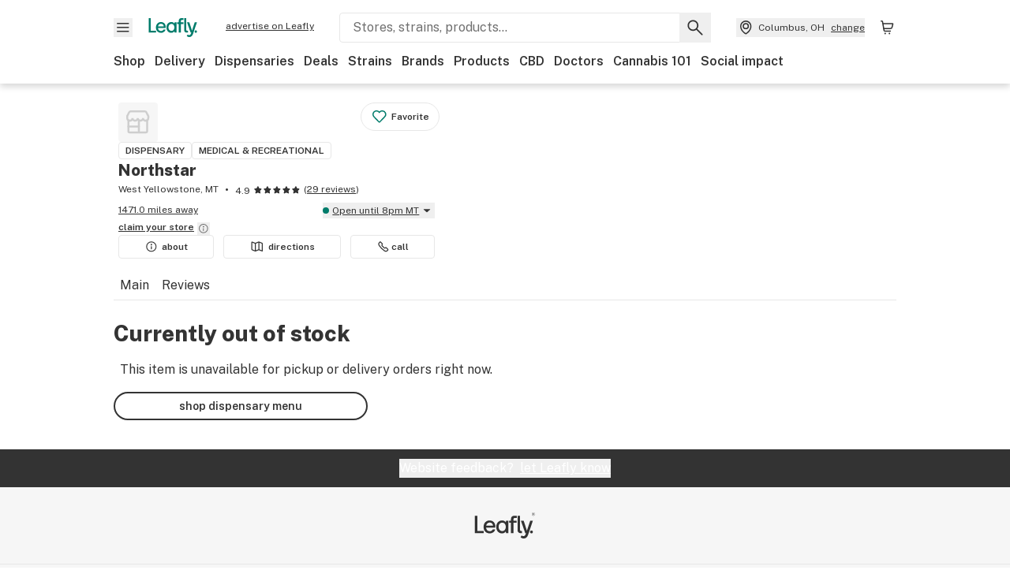

--- FILE ---
content_type: text/javascript
request_url: https://public.leafly.com/web-web/_next/static/17b40b16305132db64bc54f29eba25894332301d/_buildManifest.js
body_size: 4371
content:
self.__BUILD_MANIFEST=function(s,a,e,c,t,i,u,n,r,d,g,l,o,p,b,h,k,f,j,w,m,y,v,S,I,_,B,F,A,N,D,x,E,L,M,T,U,C,H,R,P,q,z,G,J,K,O,Q,V,W,X,Y,Z,$,ss,sa,se,sc,st,si,su,sn,sr,sd,sg,sl,so,sp,sb,sh,sk,sf,sj,sw,sm,sy,sv,sS,sI,s_,sB,sF,sA,sN,sD,sx,sE,sL,sM,sT,sU){return{__rewrites:{afterFiles:[],beforeFiles:[{has:void 0,source:"/web-web/_next/:path+",destination:"/_next/:path+"}],fallback:[]},__routerFilterStatic:{numItems:2,errorRate:1e-4,numBits:39,numHashes:14,bitArray:[0,0,1,1,u,u,u,i,u,u,u,i,u,i,u,u,i,u,i,u,i,u,i,i,i,i,u,i,u,i,u,u,i,u,i,i,i,u,i]},__routerFilterDynamic:{numItems:i,errorRate:1e-4,numBits:i,numHashes:NaN,bitArray:[]},"/":[E,P,y,q,se,sj,sw,z,"static/chunks/pages/index-4952fcfaef83af73.js"],"/500":["static/chunks/pages/500-5d7ac6d250192176.js"],"/_error":["static/chunks/pages/_error-bb59e557a9e86457.js"],"/bag":[v,e,S,s,a,c,t,A,R,G,sc,"static/chunks/pages/bag-ee5ead3a2de28dc8.js"],"/blank-page":["static/chunks/pages/blank-page-f9907ad5f07ade25.js"],"/brands":[sm,"static/chunks/pages/brands-666cf3389e8549ad.js"],"/brands/all":[sm,"static/chunks/pages/brands/all-90d92ce417411c0e.js"],"/brands/[slug]":[J,s,a,t,K,st,sy,O,"static/chunks/pages/brands/[slug]-4a91c0ab2b81f90f.js"],"/brands/[slug]/catalog/[[...categorySlug]]":[J,s,a,t,K,st,sy,O,"static/chunks/pages/brands/[slug]/catalog/[[...categorySlug]]-9115c5ad520e4a3a.js"],"/brands/[slug]/products/[productSlug]":[J,s,a,t,k,sv,"static/chunks/50899-293965f4484f8c86.js",O,"static/chunks/pages/brands/[slug]/products/[productSlug]-62385091788c20ff.js"],"/brands/[slug]/products/[productSlug]/write-review":[L,"static/chunks/pages/brands/[slug]/products/[productSlug]/write-review-83f11530bbf82a73.js"],"/brands/[slug]/shop":[e,f,J,s,a,c,t,h,j,N,Q,st,sS,O,"static/chunks/pages/brands/[slug]/shop-c963677e166e3813.js"],"/cannabis-store/[slug]":[e,I,M,s,a,c,t,g,l,h,_,B,T,si,"static/chunks/pages/cannabis-store/[slug]-5278c8e2ada3f309.js"],"/cannabis-store/[slug]/deals":[e,I,s,c,g,B,su,"static/chunks/pages/cannabis-store/[slug]/deals-a9b887df0a781ee2.js"],"/cannabis-store/[slug]/menu":[e,f,I,M,sn,s,a,c,t,g,l,h,j,_,B,D,T,V,sr,"static/chunks/pages/cannabis-store/[slug]/menu-c0519e777217a97d.js"],"/cannabis-store/[slug]/p/[menuItem]/[productSlug]":[e,sd,s,a,c,t,g,l,h,k,_,sg,"static/chunks/pages/cannabis-store/[slug]/p/[menuItem]/[productSlug]-f964aacae4bf680c.js"],"/cannabis-store/[slug]/reviews":[o,e,p,b,W,c,g,k,X,"static/chunks/pages/cannabis-store/[slug]/reviews-1e8a37df86bf1da1.js"],"/cannabis-store/[slug]/write-review":[L,Y,"static/chunks/pages/cannabis-store/[slug]/write-review-522408cae73be4e0.js"],"/cbd-store/[slug]":[e,I,M,s,a,c,t,g,l,h,_,B,T,si,"static/chunks/pages/cbd-store/[slug]-52e598d78a008bd1.js"],"/cbd-store/[slug]/deals":[e,I,s,c,g,B,su,"static/chunks/pages/cbd-store/[slug]/deals-71ca934d57a5956a.js"],"/cbd-store/[slug]/menu":[e,f,I,M,sn,s,a,c,t,g,l,h,j,_,B,D,T,V,sr,"static/chunks/pages/cbd-store/[slug]/menu-da7b13633dc4dff3.js"],"/cbd-store/[slug]/p/[menuItem]/[productSlug]":[e,sd,s,a,c,t,g,l,h,k,_,sg,"static/chunks/pages/cbd-store/[slug]/p/[menuItem]/[productSlug]-f6762eef1bd98763.js"],"/cbd-store/[slug]/reviews":[o,e,p,b,W,c,g,k,X,"static/chunks/pages/cbd-store/[slug]/reviews-f1207abe61e7a766.js"],"/cbd-store/[slug]/write-review":[L,Y,"static/chunks/pages/cbd-store/[slug]/write-review-b2f92dd527fece47.js"],"/cbd-stores/[[...location]]":[o,e,p,b,f,E,Z,sl,c,l,y,j,D,N,so,sp,"static/chunks/pages/cbd-stores/[[...location]]-3bcd92e16aaacf42.js"],"/checkout":[v,S,U,sb,sI,A,$,G,s_,"static/chunks/pages/checkout-91f47196a961f755.js"],"/deals":[E,P,ss,sa,se,sB,z,"static/chunks/pages/deals-718688fde3117a31.js"],"/deals/locations":[sh,"static/chunks/pages/deals/locations-b2b0c8f0c7753c35.js"],"/deals/[slug]":[ss,sa,sB,"static/chunks/pages/deals/[slug]-2d0208501cdaf0e6.js"],"/delivery/[[...slug]]":[e,"static/chunks/32108-46ad25ca921f8d40.js",s,a,c,t,l,h,y,sj,"static/chunks/pages/delivery/[[...slug]]-ddaa6a57f783d238.js"],"/dispensaries/locations":[sh,"static/chunks/pages/dispensaries/locations-b4e7eb1c90d4959a.js"],"/dispensaries/[[...location]]":[o,e,p,b,f,E,Z,sl,c,l,y,j,D,N,so,sp,"static/chunks/pages/dispensaries/[[...location]]-ef80a9af622b6cf2.js"],"/dispensary-info/[slug]":[e,I,M,s,a,c,t,g,l,h,_,B,T,si,"static/chunks/pages/dispensary-info/[slug]-36ed4b5bde02426d.js"],"/dispensary-info/[slug]/deals":[e,I,s,c,g,B,su,"static/chunks/pages/dispensary-info/[slug]/deals-24323a3cdd286775.js"],"/dispensary-info/[slug]/menu":[e,f,I,M,sn,s,a,c,t,g,l,h,j,_,B,D,T,V,sr,"static/chunks/pages/dispensary-info/[slug]/menu-c2192f6245f71b48.js"],"/dispensary-info/[slug]/p/[menuItem]/[productSlug]":[e,sd,s,a,c,t,g,l,h,k,_,sg,"static/chunks/pages/dispensary-info/[slug]/p/[menuItem]/[productSlug]-e63ebbb5419fcaa4.js"],"/dispensary-info/[slug]/reviews":[o,e,p,b,W,c,g,k,X,"static/chunks/pages/dispensary-info/[slug]/reviews-98e9521b37aaf1d8.js"],"/dispensary-info/[slug]/write-review":[L,Y,"static/chunks/pages/dispensary-info/[slug]/write-review-422e7e01f9a89c12.js"],"/doctors/[slug]":[e,P,c,g,k,"static/chunks/45066-17e6fc2fb3214c3c.js",z,"static/chunks/pages/doctors/[slug]-1d351364fcc606d4.js"],"/doctors/[slug]/appointment":[e,Z,c,g,"static/chunks/pages/doctors/[slug]/appointment-7b81587412f698a4.js"],"/doctors/[slug]/reviews":[o,e,p,b,W,c,g,k,X,"static/chunks/pages/doctors/[slug]/reviews-6058833705d1598c.js"],"/doctors/[slug]/write-review":[L,Y,"static/chunks/pages/doctors/[slug]/write-review-ebfb768ea9d518f5.js"],"/embedded-pickup":[v,e,S,s,a,c,t,A,R,sc,"static/chunks/pages/embedded-pickup-50dba520a620d1e1.js"],"/embedded-pickup/reservation":[v,S,U,sb,sI,A,$,G,s_,"static/chunks/pages/embedded-pickup/reservation-56a4d8e4a8df3b45.js"],"/embedded-pickup/status/[orderId]":[v,S,U,A,$,sF,"static/chunks/pages/embedded-pickup/status/[orderId]-6233467ce40cc7cd.js"],"/info/[...slugs]":[n,r,d,w,m,"static/chunks/pages/info/[...slugs]-510ab7fafde8c80d.js"],"/internal/gtm-docs":["static/css/21c25c2c16b2380d.css","static/chunks/pages/internal/gtm-docs-418a5d12635a6a94.js"],"/learn":[n,r,d,w,m,"static/chunks/pages/learn-3f3989b882c247f8.js"],"/learn/cannabis-glossary":[n,r,d,"static/chunks/pages/learn/cannabis-glossary-b3e3a9eb375dcb30.js"],"/learn/cannabis-glossary/[termSlug]":[n,r,d,w,m,"static/chunks/pages/learn/cannabis-glossary/[termSlug]-e5fdbd68bbb8fd6a.js"],"/learn/[...slugs]":[n,r,d,w,m,"static/chunks/pages/learn/[...slugs]-f519afc10308e40a.js"],"/me/edit-profile":[sb,"static/chunks/pages/me/edit-profile-79b3889ae635088d.js"],"/me/favorites":[o,p,b,s,a,x,C,H,"static/chunks/pages/me/favorites-bacc4230e394563f.js"],"/me/recommended-strains":[o,p,b,s,a,x,C,H,sv,"static/chunks/pages/me/recommended-strains-bc78667ac7dd7311.js"],"/me/reviews":["static/chunks/pages/me/reviews-b1fd8562dd23b580.js"],"/me/settings":["static/chunks/pages/me/settings-8464dbf0d3b36f3a.js"],"/me/updates":["static/chunks/pages/me/updates-7b073a33701753a4.js"],"/medical-marijuana-doctors/[[...location]]":[o,e,p,b,f,E,Z,sl,c,l,y,j,D,N,so,sp,"static/chunks/pages/medical-marijuana-doctors/[[...location]]-e528498ce006f337.js"],"/news":[n,r,d,w,m,"static/chunks/pages/news-b960ecae3e269257.js"],"/news/all":[n,r,d,F,"static/chunks/pages/news/all-69cb888d0f450805.js"],"/news/all/page/[page]":[n,r,d,F,"static/chunks/pages/news/all/page/[page]-22a279abd2e433cf.js"],"/news/author/[authorSlug]":[n,r,d,F,"static/chunks/pages/news/author/[authorSlug]-21d0c4891f14fa58.js"],"/news/author/[authorSlug]/page/[page]":[n,r,d,F,"static/chunks/pages/news/author/[authorSlug]/page/[page]-740b6c6eb5d772ce.js"],"/news/category/[categorySlug]":[n,r,d,F,"static/chunks/pages/news/category/[categorySlug]-8fe84b321a4f4dea.js"],"/news/category/[categorySlug]/page/[page]":[n,r,d,F,"static/chunks/pages/news/category/[categorySlug]/page/[page]-379ab4634a81e351.js"],"/news/tags/[tagSlug]":[n,r,d,F,"static/chunks/pages/news/tags/[tagSlug]-f3b9360c48c2540b.js"],"/news/tags/[tagSlug]/page/[page]":[n,r,d,F,"static/chunks/pages/news/tags/[tagSlug]/page/[page]-1e06931f77c68ab6.js"],"/news/[categorySlug]":[n,r,d,w,m,"static/chunks/pages/news/[categorySlug]-2d5bbe3de4a753ef.js"],"/news/[categorySlug]/[articleSlug]":[n,r,d,w,sA,m,"static/chunks/pages/news/[categorySlug]/[articleSlug]-63636e2aa21ea65b.js"],"/order-history":[v,S,U,s,a,t,R,sN,"static/chunks/pages/order-history-db60a6489ead7bc3.js"],"/order-status/[orderId]":[v,S,U,A,$,sF,"static/chunks/pages/order-status/[orderId]-958fb64541f05180.js"],"/pickup":[v,e,S,s,a,c,t,A,R,G,sc,"static/chunks/pages/pickup-1b6e2cfb16143737.js"],"/pickup/history":[v,S,U,s,a,t,R,sN,"static/chunks/pages/pickup/history-affcf7704c26307e.js"],"/products":[K,sk,sD,"static/chunks/pages/products-b04fa6f1b3b5b582.js"],"/products/details/[slug]":["static/chunks/pages/products/details/[slug]-7c46f7850c03aa79.js"],"/products/details/[slug]/dispensaries":["static/chunks/pages/products/details/[slug]/dispensaries-203497202497b3ae.js"],"/products/details/[slug]/reviews":["static/chunks/pages/products/details/[slug]/reviews-6f897100c33dfea1.js"],"/products/details/[slug]/write-review":["static/chunks/pages/products/details/[slug]/write-review-6f14d3d3aeff7294.js"],"/products/[category]":[K,sk,sx,sD,"static/chunks/pages/products/[category]-83cd247e7787b84e.js"],"/products/[category]/[subcategory]":[e,f,"static/chunks/19151-d8fc38b9119e1140.js",s,a,c,t,h,j,N,Q,sk,sS,sx,"static/chunks/pages/products/[category]/[subcategory]-7f9934aa7120c413.js"],"/profile/[username]":["static/chunks/pages/profile/[username]-4f9d027830e7480b.js"],"/search":[o,p,b,ss,s,a,t,l,h,y,x,C,H,sa,sE,"static/chunks/pages/search-13bf73e91b58b676.js"],"/search/shop/[[...slug]]":[o,p,b,ss,s,a,t,l,h,sa,sE,"static/chunks/pages/search/shop/[[...slug]]-96a6ed691c2e2145.js"],"/shop":[f,s,a,j,D,V,"static/css/a524ba0ef347f7b5.css","static/chunks/pages/shop-401be4821e32a468.js"],"/shop/locations":[sh,"static/chunks/pages/shop/locations-e282d9347674ffcd.js"],"/social-impact":[y,q,"static/chunks/29167-29cede60e4e57f54.js","static/chunks/pages/social-impact-6050a4e4a2928102.js"],"/strains":[o,p,b,f,s,a,j,x,C,N,H,Q,sL,sM,"static/chunks/pages/strains-c0251e0c6a4131c1.js"],"/strains/lists":[o,p,b,E,P,s,a,x,C,H,se,z,"static/chunks/pages/strains/lists-a16f2297b38c0136.js"],"/strains/lists/[...slug]":[o,p,b,f,s,a,j,x,C,N,H,Q,sL,sM,"static/chunks/pages/strains/lists/[...slug]-609b899f1bcc8ee7.js"],"/strains/[strainSlug]":[sT,s,a,y,k,x,q,sU,"static/chunks/pages/strains/[strainSlug]-b459f3e55a2d95db.js"],"/strains/[strainSlug]/photos":[sw,"static/chunks/pages/strains/[strainSlug]/photos-7459afb0a48e0497.js"],"/strains/[strainSlug]/reviews":[o,p,b,sT,y,k,q,sU,"static/chunks/pages/strains/[strainSlug]/reviews-429e957e4fe43741.js"],"/strains/[strainSlug]/reviews/write-review":[L,"static/chunks/pages/strains/[strainSlug]/reviews/write-review-590cdb50eab6f352.js"],"/wp/preview/article":[n,r,d,w,sA,m,"static/chunks/pages/wp/preview/article-3c11cd5ef8c25202.js"],"/wp/preview/page":[n,r,d,w,m,"static/chunks/pages/wp/preview/page-0a24fc0d946df5e9.js"],"/wp/preview/terms":[n,r,d,w,m,"static/chunks/pages/wp/preview/terms-f35eb779ac92e58b.js"],sortedPages:["/","/500","/_app","/_error","/bag","/blank-page","/brands","/brands/all","/brands/[slug]","/brands/[slug]/catalog/[[...categorySlug]]","/brands/[slug]/products/[productSlug]","/brands/[slug]/products/[productSlug]/write-review","/brands/[slug]/shop","/cannabis-store/[slug]","/cannabis-store/[slug]/deals","/cannabis-store/[slug]/menu","/cannabis-store/[slug]/p/[menuItem]/[productSlug]","/cannabis-store/[slug]/reviews","/cannabis-store/[slug]/write-review","/cbd-store/[slug]","/cbd-store/[slug]/deals","/cbd-store/[slug]/menu","/cbd-store/[slug]/p/[menuItem]/[productSlug]","/cbd-store/[slug]/reviews","/cbd-store/[slug]/write-review","/cbd-stores/[[...location]]","/checkout","/deals","/deals/locations","/deals/[slug]","/delivery/[[...slug]]","/dispensaries/locations","/dispensaries/[[...location]]","/dispensary-info/[slug]","/dispensary-info/[slug]/deals","/dispensary-info/[slug]/menu","/dispensary-info/[slug]/p/[menuItem]/[productSlug]","/dispensary-info/[slug]/reviews","/dispensary-info/[slug]/write-review","/doctors/[slug]","/doctors/[slug]/appointment","/doctors/[slug]/reviews","/doctors/[slug]/write-review","/embedded-pickup","/embedded-pickup/reservation","/embedded-pickup/status/[orderId]","/info/[...slugs]","/internal/gtm-docs","/learn","/learn/cannabis-glossary","/learn/cannabis-glossary/[termSlug]","/learn/[...slugs]","/me/edit-profile","/me/favorites","/me/recommended-strains","/me/reviews","/me/settings","/me/updates","/medical-marijuana-doctors/[[...location]]","/news","/news/all","/news/all/page/[page]","/news/author/[authorSlug]","/news/author/[authorSlug]/page/[page]","/news/category/[categorySlug]","/news/category/[categorySlug]/page/[page]","/news/tags/[tagSlug]","/news/tags/[tagSlug]/page/[page]","/news/[categorySlug]","/news/[categorySlug]/[articleSlug]","/order-history","/order-status/[orderId]","/pickup","/pickup/history","/products","/products/details/[slug]","/products/details/[slug]/dispensaries","/products/details/[slug]/reviews","/products/details/[slug]/write-review","/products/[category]","/products/[category]/[subcategory]","/profile/[username]","/search","/search/shop/[[...slug]]","/shop","/shop/locations","/social-impact","/strains","/strains/lists","/strains/lists/[...slug]","/strains/[strainSlug]","/strains/[strainSlug]/photos","/strains/[strainSlug]/reviews","/strains/[strainSlug]/reviews/write-review","/wp/preview/article","/wp/preview/page","/wp/preview/terms"]}}("static/chunks/59691-b765a14c88edaefc.js","static/chunks/47784-487f4b6e819e4c5e.js","static/chunks/88518-0d6d08590694de34.js","static/chunks/4122-42cb7e76e0b42e79.js","static/chunks/86288-75b16d3c2034b0a6.js",0,1,"static/css/2db361b0ed1bb1c6.css","static/chunks/97608-3415f6da44d10ee4.js","static/chunks/71965-48073eb2d1656262.js","static/chunks/90726-0fc4a325022ad511.js","static/chunks/71253-e3a44f336fdd885c.js","static/chunks/07c2d338-0a23ad1bb686834d.js","static/chunks/46545-b800006ab4510c60.js","static/chunks/17967-61406cf2b24ae674.js","static/chunks/48343-3285a73da6434392.js","static/chunks/53374-7b786fd32e0e937e.js","static/chunks/67088-9613d2d3a738db2f.js","static/chunks/96910-5e1ab50f8b268dbf.js","static/chunks/86563-12821c6a515de784.js","static/css/dabc58cb0a96d614.css","static/chunks/54116-91544667cc284e8e.js","static/chunks/086881e8-f0e1b62e4d65f498.js","static/chunks/28412-3d8a4e2a289d2bab.js","static/chunks/66987-264159c412bff861.js","static/chunks/94797-ab094368b99afe29.js","static/chunks/70248-12edcc881fa4db35.js","static/chunks/24272-08521c64075a9bf2.js","static/chunks/978-6ef0c516f23893b3.js","static/chunks/90179-355fd12319c29ab2.js","static/chunks/82746-1c310460e1d15035.js","static/chunks/50217-f73cb07e4932d022.js","static/chunks/81237-1302cd9568eb3e05.js","static/chunks/9325-be8c8de3e0413f9e.js","static/chunks/94208-7f79435b0609a766.js","static/chunks/16519-ed0d0843640c4758.js","static/chunks/8014-f686629e291581c9.js","static/chunks/58212-10f17bb7a712973a.js","static/chunks/56218-8893e60f8af6b3b8.js","static/chunks/91311-bf691aad091dd4e9.js","static/chunks/13569-7a5e4c418acc6e26.js","static/chunks/18824-bb4429e18d0b9bdb.js","static/css/6fa6d54b551ce5e0.css","static/chunks/5391-f9a8451ede0455b6.js","static/chunks/59125-13ea378e9050d2c1.js","static/chunks/82790-da637553951f3fb0.js","static/css/af3deeb3e9653e18.css","static/chunks/38422-3ec558eb7cf8b878.js","static/chunks/87049-45810d625920991f.js","static/chunks/20981-249354f38d585bea.js","static/chunks/619-93ab2759f74d06c6.js","static/chunks/30992-ba3b3f626da3c6b9.js","static/chunks/57447-b7a66ec5c0560d35.js","static/chunks/54284-8909861bdd65ac45.js","static/chunks/22416-3062d80352ca2400.js","static/chunks/80080-5202a8d952d42f87.js","static/chunks/87075-37e688cf22389f4c.js","static/chunks/33979-eb71a5c21614032b.js","static/chunks/7011-d62d0258468abcc4.js","static/chunks/52059-23529c4cf87463c0.js","static/chunks/53062-cc747052ebb90cb1.js","static/chunks/44420-3401d829545e58c4.js","static/chunks/44983-446bae9ce4e44491.js","static/chunks/62148-9545e14fed5cc3eb.js","static/chunks/32124-58425d75cb826af4.js","static/chunks/22373-7b4dfdbee2591e3d.js","static/chunks/6273-9d389a58d6bb75aa.js","static/css/7708d7b1e6ce85db.css","static/chunks/48356-21b7a4790bcb8fef.js","static/chunks/61216-f572edb3cc3b6e42.js","static/chunks/51003-00b2d8efa5b1e411.js",1e-4,"static/chunks/2412-52ca0a1e7e6961f0.js","static/chunks/11355-00c2583b1b6d052a.js","static/chunks/5196-0b9ee10aca7f001d.js","static/chunks/36727-90f5f48039659349.js","static/chunks/83537-05bce449f529b15d.js","static/chunks/18271-eb64433e070c7a7e.js","static/chunks/32264-b7e28f07c9d9f9ee.js","static/chunks/45899-1a4cb84d4ab2b2fc.js","static/chunks/55857-a72d9da0693cb7b6.js","static/chunks/4590-bfd239fa74e88c8d.js","static/chunks/72209-bd1cfe92723111eb.js","static/chunks/80970-1e1acc413eb77645.js","static/chunks/39222-ec56577e6dae6817.js","static/chunks/43070-9cf3c971251bf68c.js","static/chunks/10360-418ecd390ef5c703.js","static/chunks/44235-fd257bd1c313b45b.js","static/css/032a04da6e56fc98.css","static/chunks/18707-756612c3ee200d8e.js","static/chunks/86917-1e1e329d5c940e7a.js"),self.__BUILD_MANIFEST_CB&&self.__BUILD_MANIFEST_CB();

--- FILE ---
content_type: text/javascript
request_url: https://public.leafly.com/web-web/_next/static/chunks/32124-58425d75cb826af4.js
body_size: 10274
content:
"use strict";(self.webpackChunk_N_E=self.webpackChunk_N_E||[]).push([[15352,32124,50273,94153],{8894:(e,t,a)=>{a.d(t,{A:()=>l});var n=a(37876);a(14232);var r=a(89099),s=a(24642);let l=function(e){let{wrapperClasses:t}=e,{asPath:a}=(0,r.useRouter)(),l=(0,s.A)(),i="".concat(l).concat(a);return(0,n.jsxs)("div",{className:t,children:["Notice a problem?",(0,n.jsx)("a",{className:"underline ml-xs",style:{fontWeight:600},href:"mailto:reportaconcern@leafly.com?subject=Report a concern&body=Reporting a concern with ".concat(i,"."),children:"Report this item"})]})}},15352:(e,t,a)=>{a.r(t),a.d(t,{default:()=>o});var n,r,s,l,i=a(14232),d=["title","titleId"];function c(){return(c=Object.assign?Object.assign.bind():function(e){for(var t=1;t<arguments.length;t++){var a=arguments[t];for(var n in a)({}).hasOwnProperty.call(a,n)&&(e[n]=a[n])}return e}).apply(null,arguments)}let o=function(e){var t=e.title,a=e.titleId,o=function(e,t){if(null==e)return{};var a,n,r=function(e,t){if(null==e)return{};var a={};for(var n in e)if(({}).hasOwnProperty.call(e,n)){if(-1!==t.indexOf(n))continue;a[n]=e[n]}return a}(e,t);if(Object.getOwnPropertySymbols){var s=Object.getOwnPropertySymbols(e);for(n=0;n<s.length;n++)a=s[n],-1===t.indexOf(a)&&({}).propertyIsEnumerable.call(e,a)&&(r[a]=e[a])}return r}(e,d);return i.createElement("svg",c({xmlns:"http://www.w3.org/2000/svg",viewBox:"0 0 576.539 507.943","aria-labelledby":a},o),t?i.createElement("title",{id:a},t):null,n||(n=i.createElement("path",{d:"M31.39 494.183h512.191a18.52 18.52 0 0 0 16.043-9.265 18.51 18.51 0 0 0 0-18.524L303.529 22.822a18.526 18.526 0 0 0-32.086 0L15.346 466.394a18.527 18.527 0 0 0 16.044 27.789"})),r||(r=i.createElement("path",{fill:"#FF0",d:"m287.485 69.346 223.827 387.679H63.658z"})),s||(s=i.createElement("circle",{cx:287.485,cy:399.078,r:25.644})),l||(l=i.createElement("path",{d:"m303.068 344.582 18.396-167.807a34.37 34.37 0 0 0-17.297-33.69 34.37 34.37 0 0 0-50.164 38.455l19.122 166.535a15.074 15.074 0 1 0 29.943-3.493"})))}},32124:(e,t,a)=>{a.r(t),a.d(t,{__N_SSP:()=>eR,default:()=>eE});var n=a(37876),r=a(14232),s=a(18847),l=a.n(s),i=a(88304),d=a(11611),c=a(33645),o=a(60320),u=a(71217),m=a(11199),x=a(73668),h=a(40123),p=a.n(h),f=a(25702),v=a.n(f),g=a(48230),b=a.n(g),y=a(14e3),j=a(48242),w=a(62347),N=a(93341),I=a(57338),A=a(92025),C=a(4565),S=a(45907),k=a(15713),_=a(14238),O=a(43454),R=a(91862),E=a(28459),D=a(15039),M=a.n(D),P=a(94153),L=a(50273);let F=e=>{let{className:t,label:a,max:r=99,min:s=1,onChange:l,step:i=1,tallSelector:d=!1,trackDecrementClickEvent:c,trackIncrementClickEvent:o,value:u=1}=e;return(0,n.jsx)(n.Fragment,{children:(0,n.jsxs)("div",{"data-testid":"quantity-selector",className:M()("w-full",t),children:[(0,n.jsx)("label",{className:"pb-lg font-bold text-xs",children:a}),(0,n.jsxs)("div",{className:M()("flex flex-row rounded relative bg-white border border-grey-44",{"h-10 mt-xs md:w-80":!d,"h-[50px]":d}),children:[(0,n.jsx)("button",{onClick:async()=>{c&&c(),u?u>s&&l(u-i):l(i)},"data-testid":"quantity-selector-decrement",className:"text-green text-xl h-full rounded-l cursor-pointer focus:outline-none","aria-label":"Click to Decrease Quantity To ".concat(u-i),children:1!==u?(0,n.jsx)(P.default,{className:"ml-2",width:"24",height:"24"}):(0,n.jsx)("div",{className:"p-md"})}),(0,n.jsx)("input",{max:r,min:s,step:i,value:u,onChange:e=>{let{valueAsNumber:t}=e.target;/[0-9]/.test(t)&&t<=r&&t>=s?l(t):l(NaN)},onBlur:()=>{u||l(i)},type:"number",className:M()("outline-none focus:outline-none text-center w-full font-bold text-md focus:text-black md:text-basecursor-default flex items-center text-gray-700 border-transparent bg-transparent qselector-spinner-hide",{"text-sm":d}),name:"custom-input-number","data-testid":"quantity-selector-value","aria-label":"Quantity of ".concat(u)}),(0,n.jsx)("button",{onClick:async()=>{o&&o(),u?u<r&&l(u+i):l(i)},"data-testid":"quantity-selector-increment",className:"h-full rounded-r cursor-pointer","aria-label":"Click to Increase Quantity To ".concat(u+i),children:(0,n.jsx)(L.default,{className:"mr-2",width:"24",height:"24"})})]})]})})};var T=a(5015),V=a(25050);let B=e=>{var t;let{className:a,dispensary:r}=e,s=(0,V.yW)(r.preorderConfigured,null==(t=r.currentStatuses)?void 0:t.store,r.timeZone,"store");return(0,n.jsx)("div",{className:M()("text-xs",a),children:(0,n.jsx)("span",{"data-testid":"statusMessage",className:"mr-xs",children:s})})};var U=a(97211),z=a(46763),q=a(62198);let W=async(e,t,a,n)=>{try{let r=n?(0,z.v)(n):{"sort[0][rank_score]":"desc"},{data:s}=await U.A.get("/api/strains/v1/".concat(e,"/reviews"),{params:{skip:((a||1)-1)*(t||8),take:t||8,...r}});return s}catch(e){return(0,q.A)(e.message,{functionName:"getStrainReviews",service:"consumer",statusCode:e.statusCode}),{data:[],metadata:{totalCount:0}}}};var $=a(57900),G=a(62026),H=a(81203);let J=e=>{let{className:t,strain:a}=e,[s,l]=(0,r.useState)([]),[i,d]=(0,r.useState)(0),[c,o]=(0,r.useState)(1),{averageRating:u,reviewCount:m,slug:x,name:h}=a,{publishEvent:p}=(0,I.O)(),f=function(){let e=arguments.length>0&&void 0!==arguments[0]?arguments[0]:1;return W(x,3,(e-1)*3,"rank_score:desc")};return(0,r.useEffect)(()=>{f().then(e=>{let{data:t,metadata:{totalCount:a}}=e;l(t),d(a)})},[]),(0,n.jsxs)("div",{id:"pdp-strain-reviews",className:M()(t),children:[(0,n.jsxs)("h2",{className:"mb-sm",children:[m," ",h," reviews"]}),(0,n.jsx)($.A,{rating:u,starWidth:16,className:"text-sm mb-md",ratingCount:m}),!m&&(0,n.jsx)("div",{className:"mb-lg",children:"Be the first to write a review."}),(0,n.jsx)(G.A,{category:"Reviews",action:"impression",label:"menu strain write a review CTA",children:(0,n.jsx)(b(),{className:"button mb-xxl",href:"/strains/".concat(x,"/reviews/write-review"),onClick:()=>p({action:w.rc.click,category:w.b7.reviews,label:"menu strain write a review CTA"}),children:"write a strain review"})}),!!s.length&&(0,n.jsxs)(n.Fragment,{children:[s.map(e=>(0,n.jsx)(H.A,{review:e,type:H.L.STRAIN,itemReviewed:h},e.id)),s.length<i&&(0,n.jsx)("button",{className:"button button--secondary","data-testid":"strain-reviews-load-more",onClick:()=>{f(c+1).then(e=>{let{data:t}=e;l([...s,...t]),o(c+1)})},children:"load more reviews"})]})]})};var K=a(1615),Q=a(97833),Y=a(35753),Z=a(70802),X=a(49096),ee=a.n(X);let et=e=>{let{discountLabel:t,className:a,side:r="left",isRounded:s=!1}=e,l="left"===r||!r;return(0,n.jsxs)(n.Fragment,{children:[(0,n.jsxs)("div",{className:"jsx-a40b1745407fda13 "+"absolute flex ".concat(a),children:[!l&&(0,n.jsx)("div",{className:"jsx-a40b1745407fda13 w-0 h-0 discount-tag--triangle-right inline-block border-notification"}),(0,n.jsx)("div",{className:"jsx-a40b1745407fda13 "+(M()("leading-[--font-size-xs] bg-notification text-white text-xs p-xs inline-block font-bold",{"rounded-tl":s&&l,"rounded-tr":s&&!l})||""),children:t}),l&&(0,n.jsx)("div",{className:"jsx-a40b1745407fda13 w-0 h-0 discount-tag--triangle-left inline-block border-notification"})]}),(0,n.jsx)(ee(),{id:"a40b1745407fda13",children:".discount-tag--triangle-left.jsx-a40b1745407fda13{border-top-width:calc(var(--font-size-xs) + 8px);border-right:calc(var(--font-size-xs) + 8px)solid transparent}.discount-tag--triangle-right.jsx-a40b1745407fda13{border-top-width:calc(var(--font-size-xs) + 8px);border-left:calc(var(--font-size-xs) + 8px)solid transparent}"})]})};function ea(e){let{className:t,countryCode:a,selected:r=!1,variant:s,...l}=e,{deal:i,price:d,unit:c,quantity:o}=s,u=null==i?void 0:i.active,m=u?(0,Y.s7)(i.discountedPrice):d,x=(0,Z.A)((0,K.g)({packageSize:o,packageUnit:c})),[h,p]=(0,Y.ZW)(m,a)||[];return(0,n.jsxs)("div",{"data-testid":"variant-select__card",className:M()("relative h-full flex flex-col justify-end border rounded py-sm px-lg",{"bg-green-20 border-deep-green-60":r,"border-light-grey":!r,"min-w-[120px]":u},t),...l,children:[u&&(0,n.jsx)(et,{className:"top-0 right-0",discountLabel:i.discountLabel,side:"right",isRounded:!0}),u&&(0,n.jsx)("div",{className:"line-through text-xs",children:(0,Y.Ay)(d,a)}),(0,n.jsxs)("div",{"data-testid":"variant-select__price",className:"flex items-start font-bold text-base",children:[(0,n.jsx)("span",{children:"$"}),(0,n.jsx)("span",{className:"text-hero leading-none",children:h}),(0,n.jsx)("span",{children:p})]}),(0,n.jsx)("span",{className:"font-bold text-xs mt-xs",children:x})]})}let en=e=>{let{allowSelections:t=!0,variantSelected:a,variants:s,selectVariant:l,inStoreCart:i,countryCode:d,className:c}=e,o=(0,r.useMemo)(()=>s.slice().sort((e,t)=>{var a,n;return!!(null==(a=t.deal)?void 0:a.active)-!!(null==(n=e.deal)?void 0:n.active)||e.price-t.price}),[s.map(e=>e.id).toString()]);return(0,n.jsx)(n.Fragment,{children:(0,n.jsx)("div",{"data-testid":"variant-select",className:M()({"row flex-nowrap md:flex-wrap items-stretch overflow-scroll md:overflow-auto -mb-sm":t},c),children:o.map(e=>{let{deal:r,price:s,id:c,unit:o,quantity:u}=e;if(!t&&!i){let t=(null==r?void 0:r.active)?(0,Y.s7)(r.discountedPrice):s,a=(0,Z.A)((0,K.g)({packageSize:u,packageUnit:o}));return(0,n.jsxs)("div",{"data-testid":"in-store-price",children:[a,"\xa0\xa0–\xa0\xa0",(0,Y.Ay)(t,d)]},e.id)}return(0,n.jsx)("div",{className:"flex-grow-0 col-auto md:col-1/2 lg:col-1/3 mb-sm",children:(0,n.jsx)(ea,{countryCode:d,onClick:()=>l(e),onKeyDown:Q.A,role:"button","aria-label":"Select price of ".concat(e.price," for ").concat(e.quantity," ").concat(e.unit),selected:c===a.id,tabIndex:0,variant:e})},e.id)})})})};var er=a(33450),es=a(88219),el=a(47714),ei=a(89320),ed=a(80722),ec=a(8894),eo=a(86170),eu=a(52138);let em=e=>{let{offers:t,dispensarySlug:a,buttonRef:r,setModalIsVisible:s}=e,l=(0,N.A)(),i=(0,eo.A)({countryCode:l,slug:a||"",tab:"menu"});return(0,n.jsx)("div",{className:"my-lg md:max-w-[322px]",children:(0,n.jsx)(eu.A,{offers:t,dealLink:i,onClickAll:()=>s(!0),buttonRef:r,gaCategory:"Menu Item Details"})})};var ex=a(56636);let eh=e=>{let{offers:t,dispensarySlug:a,buttonRef:r,setModalIsVisible:s}=e,l=(0,N.A)(),i=(0,eo.A)({countryCode:l,slug:a||"",tab:"menu"});return(0,n.jsx)(ex.aF,{title:"Available Offers",onDismissed:()=>s(!1),returnFocusRef:r,width:375,children:(0,n.jsx)(eu.A,{offers:t,dealLink:i,displayList:!0,gaCategory:"Menu Item Details"})})},ep=e=>{let{buttonRef:t,dispensarySlug:a,offers:r,setModalIsVisible:s}=e;return r&&0!==r.length?(0,n.jsx)(em,{offers:r,dispensarySlug:a,setModalIsVisible:s,buttonRef:t}):null},ef=e=>{let{buttonRef:t,dispensarySlug:a,offers:r,setModalIsVisible:s}=e;return(0,n.jsx)(eh,{offers:r,dispensarySlug:a,setModalIsVisible:s,buttonRef:t})};var ev=a(85736),eg=a(30408),eb=a(70598);let ey=e=>{let{className:t,similarMenuItems:a}=e,{publishEvent:r}=(0,I.O)(),s=e=>{var t,a,n;r({action:w.rc.click,brandId:null==e||null==(t=e.brand)?void 0:t.id,category:"Similar Items Carousel",dispensaryId:null==e?void 0:e.dispensaryId,label:"product card",menuItemId:null==e?void 0:e.menuItemId,productId:null==e||null==(a=e.product)?void 0:a.id,strainId:null==e||null==(n=e.strain)?void 0:n.id})};return(null==a?void 0:a.length)?(0,n.jsx)(ev.A,{title:"You may also like",className:t,children:a.map(e=>(0,n.jsx)(eg.A,{"data-testid":"product-rec-tray-item",handleCardClick:()=>s(e),menuItem:e,children:(0,n.jsx)(eb.M,{menuItem:e,onClick:()=>s(e)})},e.id))}):(0,n.jsx)(n.Fragment,{})};var ej=a(65429),ew=a(77693);let eN=e=>{let{menuItem:t}=e,a=t.description?t.description:"".concat(t.name,", ").concat(t.productCategory||""," ").concat((()=>{if(!t.thcContentLabel&&!t.cbdContentLabel)return"";let e="- ";return t.thcContentLabel||(e+="THC ".concat(!t.thcContentLabel)),null!==t.cbdContent&&t.cbdUnit&&(e+=", CBD ".concat(t.cbdContentLabel)),e})());return(0,n.jsxs)("section",{className:"max-w-[700px]",children:[(0,n.jsx)("h2",{className:"mb-sm",children:"About this product"}),t.isBrandVerified&&(0,n.jsxs)("div",{className:"py-3",children:[(0,n.jsxs)("div",{className:"flex",children:[(0,n.jsx)("span",{className:"mr-xs text-sm font-bold",children:"Brand verified"}),(0,n.jsx)(ej.default,{style:{marginTop:"5px"},width:"14",height:"14",className:"text-verified"})]}),(0,n.jsx)("span",{className:"text-xs text-secondary",children:"Product details verified by brand"})]}),(0,n.jsx)("p",{className:"text-base break-word hyphens-auto whitespace-pre-line",children:a}),(0,n.jsx)(ew.A,{className:"mt-lg"})]})},eI=e=>{var t,a,r,s,l,i;let{menuItem:d}=e;return d?(0,n.jsxs)("div",{"data-testid":"menu-item__header",children:[(0,n.jsx)("h1",{className:"heading--l",children:d.name}),(0,n.jsxs)("div",{className:"flex dot-separator",children:[d.brandName&&(0,n.jsxs)("div",{className:"text-xs mt-xs flex",children:[(null==(t=d.brand)?void 0:t.slug)?(0,n.jsx)(b(),{"data-testid":"menu-item__brand",href:"/brands/".concat(d.brand.slug),children:d.brandName}):(0,n.jsx)("div",{"data-testid":"menu-item__brand",children:d.brandName}),d.isBrandVerified?(0,n.jsx)(ej.default,{title:"".concat(d.brandName," is a verified brand"),className:"text-verified  ml-xs mt-[3px]","data-testid":"brand-verified-badge",height:"14",role:"img",width:"14"}):null]}),(0,n.jsx)("div",{className:"mt-xs text-xs",children:d.productCategory})]}),!!(null==(a=d.strain)?void 0:a.averageRating)&&(0,n.jsxs)("div",{"data-testid":"menu-item__strain-rating",className:"flex items-center mt-sm text-xs",children:[(0,n.jsx)("span",{className:"mr-md font-bold",children:"Strain rating:"}),(0,n.jsx)("div",{className:"flex items-center",role:"button",onClick:()=>{let e=document.getElementById("pdp-strain-reviews");e&&e.scrollIntoView()},onKeyDown:Q.A,tabIndex:0,children:(0,n.jsx)($.A,{rating:null==(r=d.strain)?void 0:r.averageRating,ratingCount:null==(s=d.strain)?void 0:s.reviewCount,starWidth:12,ratingCountClass:"text-green underline"})})]}),(0,n.jsxs)("div",{"data-testid":"menu-item__cannabinoids",className:"flex font-bold mt-sm text-xs",children:[(null==(l=d.strain)?void 0:l.category)&&(0,n.jsx)("div",{className:"inline-block px-sm py-xs rounded bg-leafly-white mr-md",children:null==(i=d.strain)?void 0:i.category}),(null==d?void 0:d.thcContentLabel)?(0,n.jsx)("div",{className:"inline-block px-sm py-xs rounded bg-deep-green-20 mr-md","data-testid":"menu-item__cannabinoids--thc",children:d.thcContentLabel}):(0,n.jsx)(n.Fragment,{}),(0,n.jsx)("div",{className:"inline-block px-sm py-xs rounded bg-deep-green-20","data-testid":"menu-item__cannabinoids--cbd",children:"CBD ".concat((null==d?void 0:d.cbdContentLabel)||" —")})]})]}):null},eA=l()(()=>Promise.all([a.e(83537),a.e(50899),a.e(66666)]).then(a.bind(a,66666)),{loadableGenerated:{webpack:()=>[66666]}}),eC=l()(()=>a.e(3290).then(a.bind(a,3290)),{loadableGenerated:{webpack:()=>[3290]}}),eS=(e,t)=>{if(e){let a=t.variants.find(t=>t.id===parseInt(e,10));if(a)return a}return t.variants.reduce((e,t)=>t.price<e.price?t:e)},ek=e=>{var t,a;let{dispensary:s,menuItem:l,similarMenuItems:i,availableFilters:d}=e,c=(0,N.A)(),u=(0,C.useSelector)(S.Iu),m=(0,y.useSearchParams)(),x=(0,y.usePathname)(),{replace:h}=(0,y.useRouter)(),f=m&&m.get("variant"),[g,D]=(0,r.useState)(!1),M=(e=>{let{deliveryZoneRangeType:t,deliveryZonePostalCodeWhitelist:a,deliveryRadiusMiles:n,hasReservationsEnabled:r,hasDeliveryEnabled:s}=e,l="postal_code"===t?!!(null==a?void 0:a.length):!!n&&n>0;return r||s&&l})(s),P=(0,_.A)(s),L=(0,O.A)(c,s,u),V=!!(0,C.useSelector)(k.MK),U=(0,o.A)(s.tags),z=(0,C.useDispatch)(),q=!M||!l.pickupEnabled,W=(0,r.useRef)(null),[$,G]=(0,r.useState)(eS(f,l)),[H,K]=(0,r.useState)(1),{publishEvent:Q}=(0,I.O)(),Y=!p()(l.strain),Z=(0,r.useMemo)(()=>{var e,t;return(0,o.A)(null==l||null==(e=l.dispensary)?void 0:e.tags)?null==l||null==(t=l.variants)?void 0:t.filter(e=>e.medical===V):(null==l?void 0:l.variants)||[]},[JSON.stringify(l),V]),X=(0,r.useMemo)(()=>{let e=Z.reduce((e,t)=>[...e,...t.offers],[]);return v()(e,e=>e.id)},[JSON.stringify(Z)]),ee=M&&l.pickupEnabled&&Z.length>0,et=e=>{D(e),e&&Q({action:w.rc.click,category:w.b7.menuDetails,label:"see all"})},ea={category:w.b7.dispensaryMenuPdp,dispensaryId:s.id},eo=(0,r.useRef)(!1);return(0,r.useEffect)(()=>{eo.current||((0,E.Re)({attributes:{dispensarySlug:(null==s?void 0:s.slug)||""},resourceId:l.menuItemId,type:"menu-item"}),eo.current=!0);let e=eS(f,l);G(e),U&&e.medical!==V&&z((0,A.k)(e.medical?R.gu.Med:R.gu.Rec))},[f,l]),(0,n.jsxs)(n.Fragment,{children:[(0,n.jsx)("div",{className:"bg-white pt-xl",children:(0,n.jsxs)("div",{className:"container",children:[(0,n.jsx)(ei.A,{dispensaryId:s.id,className:"mb-md text-right",isDualLicense:U,onMenuTypeChange:e=>{let t=l.variants.find(t=>t.medical&&e===R.gu.Med)||l.variants[0];G(t);let a=new URLSearchParams(null==m?void 0:m.toString());a.set("variant","".concat(t.id)),h("".concat(x,"?").concat(a.toString()))},showSelectInput:!0}),(0,n.jsxs)("div",{"data-testid":"menu-item-detail",className:"row",children:[(0,n.jsxs)("div",{className:"col md:hidden mb-lg",children:[q&&!s.inStoreCartEnabled&&(0,n.jsx)("div",{className:"font-bold text-sm mb-md",children:"Only available for purchase in-store"}),(0,n.jsx)(eI,{menuItem:l})]}),(0,n.jsx)("div",{"data-testid":"menu-item-image",className:"col md:col-7",children:(0,n.jsx)("div",{className:"relative top-0 left-0",children:(0,n.jsx)("div",{className:"row h-full md:pb-md items-center justify-center relative top-0 left-0",children:(0,n.jsx)("div",{className:"col md:col-3/4 flex justify-center",children:(0,n.jsx)(er.A,{className:"bg-white",sizes:[450,null,200,350,null,350],alt:l.name,src:l.imageUrl||l.thumbnailUrl,disableLazyLoad:!0,preload:!0})})})})}),(0,n.jsxs)("div",{className:"col md:col-5",children:[(0,n.jsxs)("div",{className:"hidden md:inline-block",children:[q&&!s.inStoreCartEnabled&&(0,n.jsx)("div",{className:"font-bold text-sm mb-md",children:"Only available for purchase in-store"}),(0,n.jsx)(eI,{menuItem:l})]}),(0,n.jsxs)("div",{"data-testid":"menu-item-buybox",className:"mt-xl pb-xl",children:[(0,n.jsx)("div",{className:"font-bold text-sm mb-sm",children:q&&!s.inStoreCartEnabled?"Only available for purchase in-store":Z.length>1?"Choose your amount":"Amount"}),(0,n.jsx)(en,{allowSelections:M&&l.pickupEnabled||s.inStoreCartEnabled,variantSelected:$,variants:Z,selectVariant:e=>{G(e),Q({action:w.rc.click,category:w.b7.menuItemDetailVariants,dispensaryId:s.id,label:"".concat(e.cartQuantity," ").concat(e.cartUnit).concat(s.inStoreCartEnabled?" - shop every menu":""),menuItemId:l.id})},countryCode:c,inStoreCart:s.inStoreCartEnabled}),(0,n.jsx)(ep,{buttonRef:W,dispensarySlug:s.slug,offers:X,setModalIsVisible:et}),g&&(0,n.jsx)(ef,{buttonRef:W,dispensarySlug:s.slug,offers:X,setModalIsVisible:et}),(ee||s.inStoreCartEnabled)&&(0,n.jsxs)(n.Fragment,{children:[(0,n.jsx)(F,{className:"pt-lg",label:"Quantity",onChange:K,trackDecrementClickEvent:()=>{let e=s.inStoreCartEnabled?"qty decrease - shop every menu":"qty decrease";Q({action:w.rc.click,label:e,...ea})},trackIncrementClickEvent:()=>{let e=s.inStoreCartEnabled?"qty increase - shop every menu":"qty increase";Q({action:w.rc.click,label:e,...ea})},value:H}),(0,n.jsx)(el.Z,{className:"my-lg",defaultVariantId:$.id,iconDimensions:"large",immediatelyAddToBag:!0,menuItem:l,quantity:H||1})]}),P&&(0,n.jsxs)(b(),{className:"bg-green-20 py-sm px-md font-bold text-xs block md:max-w-[322px] rounded`",onClick:()=>{var e,t,a,n;let r=(null==l?void 0:l.deal)||(null==l||null==(e=l.offers)?void 0:e[0]);Q({action:"Pdp",brandId:null==(t=l.brand)?void 0:t.id,category:"Dispensary Menu",dealDiscountType:(null==r?void 0:r.discountType)||"no deal",dealId:(null==r?void 0:r.id)||"no deal",dealType:(null==r?void 0:r.kind)||"no deal",dispenaryId:l.dispensaryId,label:"Directions",menuItemId:l.id||l.menuItemId,productId:null==(a=l.product)?void 0:a.id,strainId:null==(n=l.strain)?void 0:n.id})},target:"_blank",rel:"noopener noreferrer",prefetch:!1,href:P,children:[(0,n.jsx)("div",{children:null==s?void 0:s.name}),(0,n.jsxs)("div",{children:[(0,n.jsx)(B,{dispensary:s,className:"inline-block"}),!!L.full&&(0,n.jsxs)(n.Fragment,{children:[(0,n.jsx)("span",{className:"mx-md",children:"|"}),(0,n.jsx)("span",{className:"text-green",children:L.full})]})]})]})]})]})]})]})}),(0,n.jsx)("div",{className:"bg-white border-t border-light-grey",children:(0,n.jsx)("div",{className:"container py-xxl",children:(0,n.jsx)(eN,{menuItem:l})})}),Y&&(0,n.jsx)("div",{className:"px-lg  bg-leafly-white","data-testid":"leafly-nug-knowledge",children:(0,n.jsx)("div",{className:"py-lg grid grid-cols-[minmax(0px,_828px)] items-center justify-center gap-md",children:(0,n.jsx)(eA,{strainSlug:null==(t=l.strain)?void 0:t.slug,menuItemId:l.id})})}),"flower"===l.productCategory.toLowerCase()&&(0,n.jsx)(eC,{menuItem:l,className:"mt-xl"}),(0,n.jsx)("div",{className:"bg-leafly-white",children:(0,n.jsxs)("div",{className:"container py-xl",children:[(0,n.jsx)(ey,{className:"mb-xxl",similarMenuItems:i}),(null==(a=l.strain)?void 0:a.id)&&(0,n.jsx)(J,{strain:l.strain,className:"mb-xxl"}),(0,n.jsx)(ed.A,{className:"mb-xxl",attributes:{dispensarySlug:s.slug},isDispensaryDualLicense:U}),(0,n.jsx)(T.A,{dispensaryRetailType:s.retailType,dispensarySlug:s.slug,availableFilters:d}),(0,n.jsx)(ec.A,{wrapperClasses:"pt-section"}),(0,n.jsx)("div",{className:"pt-xl",children:(0,n.jsx)(es.A,{usDisclaimer:j.vu})})]})})]})};var e_=a(7381);let eO=l()(()=>a.e(73918).then(a.bind(a,73918)),{loadableGenerated:{webpack:()=>[73918]}});var eR=!0;let eE=e=>{let{dispensary:t,menuItem:a,menuData:r,similarMenuItems:s}=e;if((0,u.A)(t&&a?{page:"pdp",tier:t.featureTier}:void 0),!a)return(0,n.jsx)(eO,{dispensary:t});{let{coverPhotoUrl:e,logoUrl:l,name:u,tags:h}=t,{description:p,image:f,title:v}=(0,c.Od)(e,a.brandName,l,a.name,u),g=(0,o.A)(h);return(0,n.jsxs)(n.Fragment,{children:[(0,n.jsx)(e_.A,{description:p,image:f,robots:"noindex,noarchive",shouldShowAlternates:!1,title:v}),(0,n.jsxs)(d.BV,{isDualLicenseDispensary:g,initialData:r,children:[(0,n.jsx)(m.A,{dispensary:t}),(0,n.jsxs)("section",{children:[(0,n.jsx)(x.A,{activeTab:i.mw.menu,dispensary:t}),(0,n.jsx)(ek,{dispensary:t,menuItem:a,similarMenuItems:s,availableFilters:r.availableFilters})]})]})]})}}},34332:(e,t,a)=>{a.d(t,{hj:()=>s,NL:()=>d,Um:()=>c});var n=a(37876);a(14232);var r=a(98588);let s=e=>{let{width:t="100%",height:a="24",className:s}=e;return(0,n.jsx)("div",{className:"p-xs",children:(0,n.jsxs)(r.A,{width:t,height:a,className:s,children:[(0,n.jsx)("rect",{x:"0",y:"0",rx:"4",ry:"4",width:"24",height:"24"}),(0,n.jsx)("rect",{x:"30",y:"2",rx:"4",ry:"4",width:t,height:"18"})]})})};var l=a(15039),i=a.n(l);let d=e=>{let{className:t}=e;return(0,n.jsxs)(r.A,{width:"239",height:"350",className:i()(t),children:[(0,n.jsx)("rect",{x:"63.5",y:"12",rx:"0",ry:"0",width:"112",height:"112"}),(0,n.jsx)("rect",{x:"16",y:"152",rx:"3",ry:"3",width:"207",height:"28"}),(0,n.jsx)("rect",{x:"16",y:"182",rx:"3",ry:"3",width:"164",height:"28"}),(0,n.jsx)("rect",{x:"16",y:"212",rx:"3",ry:"3",width:"112",height:"18"}),(0,n.jsx)("rect",{x:"16",y:"236",rx:"3",ry:"3",width:"112",height:"16"}),(0,n.jsx)("rect",{x:"16",y:"258",rx:"3",ry:"3",width:"10",height:"20"}),(0,n.jsx)("rect",{x:"28",y:"258",rx:"3",ry:"3",width:"50",height:"40"}),(0,n.jsx)("rect",{x:"80",y:"258",rx:"3",ry:"3",width:"30",height:"20"}),(0,n.jsx)("rect",{x:"16",y:"306",rx:"3",ry:"3",width:"207",height:"28"})]})},c=()=>(0,n.jsx)(r.A,{width:"104",height:"20",children:(0,n.jsx)("rect",{x:"0",y:"0",rx:"3",ry:"3",width:"104",height:"20"})});a(87735),a(91199)},46763:(e,t,a)=>{a.d(t,{l:()=>r,v:()=>s});let n=function(e){let t=arguments.length>1&&void 0!==arguments[1]?arguments[1]:0,[a,n]=e.replace("*","").split("-"),r={};return a&&(r["filter[thc][".concat(t,"][gte]")]=a),n&&(r["filter[thc][".concat(t,"][lte]")]=n),r},r=(e,t,a,r)=>{let s=e.replaceAll("[]","");switch(s){case"helps_with":case"strain_category":case"strain_top_terp":case"thc":case"top_flavors_included":case"top_strain_effects_included":case"top_strain_negatives_excluded":return{["filter[".concat(s,"]")]:"string"==typeof t?[t]:t};case"conditions_included":return{["filter[conditions.".concat(t,"]")]:!0};case"effects_excluded":return{["filter[effects.".concat(t,"]")]:!1};case"effects_included":return{["filter[effects.".concat(t,"]")]:!0};case"flavors_included":return{["filter[flavors.".concat(t,"]")]:!0};case"negatives_excluded":return{["filter[negatives.".concat(t,"]")]:!1};case"negatives_included":return{["filter[negatives.".concat(t,"]")]:!0};case"online_fulfillment_enabled":return{"filter[max_distance]":"30","filter[online_fulfillment_enabled]":!0};case"phenotype":return{"filter[strain_category][]":String(t).charAt(0).toUpperCase()+String(t).slice(1)};case"symptoms_included":return{["filter[symptoms.".concat(t,"]")]:!0};case"thc_ranges":return a?{"filter[thc]":t}:n(String(t),r);default:return{}}},s=function(e){let t=arguments.length>1&&void 0!==arguments[1]?arguments[1]:0,[a,n]=e.split(":");return{["sort[".concat(t,"][").concat(a,"]")]:n}}},50273:(e,t,a)=>{a.r(t),a.d(t,{default:()=>i});var n,r=a(14232),s=["title","titleId"];function l(){return(l=Object.assign?Object.assign.bind():function(e){for(var t=1;t<arguments.length;t++){var a=arguments[t];for(var n in a)({}).hasOwnProperty.call(a,n)&&(e[n]=a[n])}return e}).apply(null,arguments)}let i=function(e){var t=e.title,a=e.titleId,i=function(e,t){if(null==e)return{};var a,n,r=function(e,t){if(null==e)return{};var a={};for(var n in e)if(({}).hasOwnProperty.call(e,n)){if(-1!==t.indexOf(n))continue;a[n]=e[n]}return a}(e,t);if(Object.getOwnPropertySymbols){var s=Object.getOwnPropertySymbols(e);for(n=0;n<s.length;n++)a=s[n],-1===t.indexOf(a)&&({}).propertyIsEnumerable.call(e,a)&&(r[a]=e[a])}return r}(e,s);return r.createElement("svg",l({xmlns:"http://www.w3.org/2000/svg",viewBox:"0 0 24 24","aria-labelledby":a},i),t?r.createElement("title",{id:a},t):null,n||(n=r.createElement("path",{fillRule:"evenodd",d:"M11 11V4.75a.75.75 0 0 1 1.5 0V11h6.25a.75.75 0 0 1 0 1.5H12.5v6.25a.75.75 0 0 1-1.5 0V12.5H4.75a.75.75 0 0 1 0-1.5z",clipRule:"evenodd"})))}},70802:(e,t,a)=>{a.d(t,{A:()=>n});let n=e=>{if(/oz$/.test(e))return e.replace(/oz$/,"ounce");if(/[^m]g$/.test(e)){let t=e.match(/^\d+/),a=Number(t&&t[0]||1);return e.replace(/g$/,1===a?"gram":"grams")}return/pc$/.test(e)?e.replace(/pc$/,"each"):e}},77693:(e,t,a)=>{a.d(t,{A:()=>o});var n=a(37876),r=a(15039),s=a.n(r),l=a(4565),i=a(61280),d=a(45907),c=a(15352);let o=e=>{let{className:t}=e,a=(0,l.useSelector)(d.Gu),r=(0,l.useSelector)(d.vk),o=(0,l.useSelector)(i.iL);return!(a&&""!==a)||r||"California"===a||"CA"===o?(0,n.jsxs)("div",{className:s()(t,"flex px-lg py-sm rounded border border-light-grey"),"data-testid":"prop65-message",children:[(0,n.jsx)(c.default,{height:"20",width:"22",className:"mr-sm flex-shrink-0"}),(0,n.jsxs)("span",{className:"text-xs text-grey ",children:[(0,n.jsx)("b",{children:"WARNING:"})," ",(0,n.jsx)("em",{children:"Cancer and Reproductive Harm"})," -"," ",(0,n.jsx)("a",{href:"https://www.P65Warnings.ca.gov",className:"font-bold underline",target:"_blank",rel:"noreferrer",children:"www.P65Warnings.ca.gov"}),"."]})]}):null}},80722:(e,t,a)=>{a.d(t,{A:()=>I});var n=a(37876),r=a(14232),s=a(15039),l=a.n(s),i=a(30915),d=a(97211),c=a(62347),o=a(93341),u=a(57338),m=a(4565),x=a(45907),h=a(15713),p=a(95017),f=a(62198),v=a(28459),g=a(85736),b=a(30408),y=a(48343),j=a(34332),w=a(62026),N=a(70598);let I=e=>{let{attributes:t,carouselClassName:a,className:s,displayStaffPick:I,excludedId:A,isDispensaryPage:C,isDispensaryDualLicense:S,menuItemProps:k,onCardClick:_,onCardImpression:O}=e,[R,E]=(0,r.useState)(!0),[D,M]=(0,r.useState)([]),[P,L]=(0,r.useState)([]),{publishEvent:F}=(0,u.O)(),T=(0,o.A)(),V=(0,m.useSelector)(x.Iu),B=(0,m.useSelector)(h.F6),U=(0,m.useSelector)(h.MK);if((0,r.useEffect)(()=>{let e=async e=>{try{let t=(0,i.stringify)({filter:{menu_item_id:e},...!C&&V},{arrayFormat:"brackets"}),{data:{data:a}}=await d.A.get("/api/menu_items/v2?".concat(t));a=a.sort((t,a)=>e.indexOf(t.menuItemId)-e.indexOf(a.menuItemId)),M(a),E(!1)}catch(e){e.message&&e.statusCode?(0,f.A)(e.message,{functionName:"RecentlyViewedMenuItems getMenuItems",service:"consumer",statusCode:e.statusCode}):(0,f.A)("error processing results in RecentlyViewedMenuItems useEffect"),E(!1)}};(async()=>{let a=async()=>(await (0,v.SY)("menu-item",t,9)).map(e=>e.resourceId).filter(e=>e!==A).slice(0,8),n=await a();(null==n?void 0:n.length)?e(n):E(!1)})()},[]),(0,r.useEffect)(()=>{L(S?D.filter(e=>e.medical&&U):D)},[S,U,JSON.stringify(D)]),!R&&!P.length)return null;let z=(e,t)=>{let{menuItemId:a,id:n,brand:r,strain:s,dispensary:l}=t;F({action:c.rc.click,brandId:null==r?void 0:r.id,category:c.b7.recentlyViewedMenuItems,dispensaryDistance:(0,p.xv)(l.distanceMi,T),dispensaryId:l.id,label:e,menuItemId:a,productId:n,strainId:null==s?void 0:s.id,userId:B})};return(0,n.jsx)("div",{className:l()(s),children:(0,n.jsx)(g.A,{className:l()(a),title:(0,n.jsx)("h2",{className:"heading--m font-extrabold",children:"You recently viewed"}),children:R?[,,,,].fill(" ").map((e,t)=>(0,n.jsx)(j.NL,{className:"rounded shadow-low"},t)):P.map(e=>(0,n.jsx)(w.A,{className:"h-full",trackingFunction:()=>null==O?void 0:O(e),children:(0,n.jsx)(b.A,{handleCardClick:()=>{z(c.JU.menuItemCardViewDetails,e),null==_||_(e)},menuCardIndicators:(0,y.q)(e,I),menuItem:e,showFulfillment:!C,...k,children:(0,n.jsx)(N.M,{menuItem:e,viewDetailsOnClick:()=>{z(c.JU.menuItemCardViewDetailsButton,e)}})})},e.id))})})}},81203:(e,t,a)=>{a.d(t,{L:()=>p,A:()=>f});var n=a(37876),r=a(14232),s=a(51775),l=a(67276),i=a(95342),d=a(93341),c=a(57338),o=a(4565),u=a(15713),m=a(32537),x=a(50706),h=a(31932),p=function(e){return e.DISPENSARY="dispensary",e.PRODUCT="product",e.STRAIN="strain",e}({});let f=e=>{let{hideMetadata:t,retailType:a,itemReviewed:p,review:f,type:v="dispensary",dispensaryAddress:g}=e,{publishEvent:b}=(0,c.O)(),y=(0,d.A)(),j=(0,o.useSelector)(u.eP),{hasCurrentUserFlagged:w,hasCurrentUserUpvoted:N,responseDate:I,responseText:A}=f,[C,S]=(0,r.useState)(w),[k,_]=(0,r.useState)(N),{upvotesCount:O}=f,{upvoteCount:R}=f,[E,D]=(0,r.useState)(O||R),M=async()=>{await (0,i.A)(f.id)&&(D(E+1),_(!0),b({action:"ThumbsUp",category:"Dispensary Reviews",label:"Add"}))},P=async()=>{await (0,s.A)(f.id)&&(D(E-1),_(!1),b({action:"ThumbsUp",category:"Dispensary Reviews",label:"Remove"}))},L=async()=>{j&&(k?P():M())},F=(0,r.useMemo)(()=>{switch(v){case"dispensary":return(0,x.b)((0,m.d)(y,a).copy,"capitalize");case"product":return"Brand";default:return""}},[v,y,a,f]);return(0,n.jsx)(n.Fragment,{children:(0,n.jsx)("div",{className:"inline-block mb-lg w-full",children:(0,n.jsx)(h.A,{badges:f.badges,created:f.created,hasReported:C,hasUserVoted:k,hideMetadata:t,itemReviewed:p,rating:f.rating,referringPageType:v,reportAction:()=>{j&&!C&&(0,l.A)(f.id,v).then(e=>{e&&(S(!0),b({action:"ReportAbuse",category:"Dispensary Reviews"}))})},reportedFeelings:f.reportedFeelings,responseDate:I,responseName:F,responseText:A,text:f.text,truncate:!0,upvoteCount:E,username:f.user.username,userPublicId:f.user.publicId,voteAction:L,dispensaryAddress:g})})})}},91199:(e,t,a)=>{a.d(t,{A:()=>s});var n=a(37876);a(14232);var r=a(98588);let s=e=>{let{width:t="100%",height:a="64",className:s}=e;return(0,n.jsx)(r.A,{width:t,height:a,className:s,children:(0,n.jsx)("rect",{x:"0",y:"0",rx:"4",ry:"4",width:t,height:a})})}},94153:(e,t,a)=>{a.r(t),a.d(t,{default:()=>i});var n,r=a(14232),s=["title","titleId"];function l(){return(l=Object.assign?Object.assign.bind():function(e){for(var t=1;t<arguments.length;t++){var a=arguments[t];for(var n in a)({}).hasOwnProperty.call(a,n)&&(e[n]=a[n])}return e}).apply(null,arguments)}let i=function(e){var t=e.title,a=e.titleId,i=function(e,t){if(null==e)return{};var a,n,r=function(e,t){if(null==e)return{};var a={};for(var n in e)if(({}).hasOwnProperty.call(e,n)){if(-1!==t.indexOf(n))continue;a[n]=e[n]}return a}(e,t);if(Object.getOwnPropertySymbols){var s=Object.getOwnPropertySymbols(e);for(n=0;n<s.length;n++)a=s[n],-1===t.indexOf(a)&&({}).propertyIsEnumerable.call(e,a)&&(r[a]=e[a])}return r}(e,s);return r.createElement("svg",l({xmlns:"http://www.w3.org/2000/svg",viewBox:"0 0 24 24","aria-labelledby":a},i),t?r.createElement("title",{id:a},t):null,n||(n=r.createElement("path",{fillRule:"evenodd",d:"M4.75 12.5h14a.75.75 0 0 0 0-1.5h-14a.75.75 0 0 0 0 1.5",clipRule:"evenodd"})))}},98588:(e,t,a)=>{a.d(t,{A:()=>d});var n=a(37876),r=a(14232),s=a(15039),l=a.n(s),i=a(67140);let d=e=>{let{width:t,height:a,className:s,children:d}=e,c=(0,r.useId)();return(0,n.jsx)(i.Ay,{speed:2,width:t,height:a,viewBox:"0 0 ".concat(t," ").concat(a),backgroundColor:"#f3f3f3",foregroundColor:"#ecebeb",className:l()(s),uniqueKey:c,children:d})}}}]);
//# sourceMappingURL=32124-58425d75cb826af4.js.map

--- FILE ---
content_type: text/javascript
request_url: https://public.leafly.com/web-web/_next/static/chunks/73918.3438c5045a3c5942.js
body_size: 30
content:
"use strict";(self.webpackChunk_N_E=self.webpackChunk_N_E||[]).push([[73918],{73918:(e,s,n)=>{n.r(s),n.d(s,{default:()=>d});var r=n(37876);n(14232);var a=n(88304),i=n(99349),t=n(7381),l=n(11199),c=n(73668);let d=e=>{let{dispensary:s}=e;return(0,r.jsxs)(r.Fragment,{children:[(0,r.jsx)(t.A,{title:"".concat(s.name," - Menu Item Not Found"),robots:"noindex"}),(0,r.jsx)(l.A,{dispensary:s}),(0,r.jsxs)("section",{children:[(0,r.jsx)(c.A,{activeTab:a.mw.menu,dispensary:s}),(0,r.jsxs)("div",{className:"container bg-white py-xl",children:[(0,r.jsx)("h1",{children:"Currently out of stock"}),(0,r.jsx)("div",{className:"my-lg mx-sm",children:"This item is unavailable for pickup or delivery orders right now."}),(0,r.jsx)(i.A,{className:"mr-sm my-md px-xl py-sm",href:"/dispensary-info/".concat(s.slug,"/menu"),variant:"secondary",children:"shop dispensary menu"})]})]})]})}}}]);
//# sourceMappingURL=73918.3438c5045a3c5942.js.map

--- FILE ---
content_type: text/javascript
request_url: https://public.leafly.com/web-web/_next/static/chunks/pages/dispensary-info/%5Bslug%5D/p/%5BmenuItem%5D/%5BproductSlug%5D-e63ebbb5419fcaa4.js
body_size: -161
content:
(self.webpackChunk_N_E=self.webpackChunk_N_E||[]).push([[85968],{61916:(_,n,u)=>{(window.__NEXT_P=window.__NEXT_P||[]).push(["/dispensary-info/[slug]/p/[menuItem]/[productSlug]",function(){return u(32124)}])}},_=>{_.O(0,[88518,62148,59691,47784,4122,86288,90726,71253,48343,53374,94797,32124,90636,46593,38792],()=>_(_.s=61916)),_N_E=_.O()}]);
//# sourceMappingURL=[productSlug]-e63ebbb5419fcaa4.js.map

--- FILE ---
content_type: text/javascript
request_url: https://public.leafly.com/web-web/_next/static/chunks/62148-9545e14fed5cc3eb.js
body_size: 3024
content:
(self.webpackChunk_N_E=self.webpackChunk_N_E||[]).push([[62148],{1615:(e,t,n)=>{"use strict";n.d(t,{g:()=>u});let r=[{sizeTuples:[{size:.5,unit:"g"}],label:"\xbd g",legacyUnit:"HalfGram"},{sizeTuples:[{size:1,unit:"g"}],label:"1 g",legacyUnit:"Gram"},{sizeTuples:[{size:2,unit:"g"}],label:"2 g",legacyUnit:"TwoGrams"},{sizeTuples:[{size:3.5,unit:"g"},{size:3.4,unit:"g"},{size:.125,unit:"oz"},{size:1,unit:"1/8oz"}],label:"⅛ oz",legacyUnit:"Eighth"},{sizeTuples:[{size:7,unit:"g"},{size:.25,unit:"oz"},{size:1,unit:"1/4oz"}],label:"\xbc oz",legacyUnit:"Quarter"},{sizeTuples:[{size:.5,unit:"oz"},{size:14,unit:"g"},{size:1,unit:"1/2oz"}],label:"\xbd oz",legacyUnit:"Half"},{sizeTuples:[{size:1,unit:"oz"},{size:28,unit:"g"}],label:"1 oz",legacyUnit:"Ounce"}];function u({packageUnit:e,packageSize:t=1}){let n=String(e).toLowerCase().replace(/\s+/,"");if("one"===n||"each"===n)return t>1?`pack of ${t}`:"each";let u=r.find(r=>!!r.sizeTuples.find(({size:e,unit:r})=>e===parseFloat(t)&&r===n)||r.legacyUnit===String(e).replace(/\s/g,""));return u?u.label:1!==t?`${t} ${e}`:function(e){let t=String(e).match(/^((?:\d{1,4})|(?:\d.\d{1,2}))\s?(\w{1,5})$/);if(!t)return e;{let[n,r,u]=t;return r&&u?`${r} ${u}`:e}}(e)}},4517:(e,t,n)=>{var r=n(37973),u=n(57410),i=n(44577);e.exports=r&&1/i(new r([,-0]))[1]==1/0?function(e){return new r(e)}:u},5776:(e,t,n)=>{"use strict";n.d(t,{m:()=>a});var r=n(48901);function u(e){let t=(0,r.a)(e),n=new Date(Date.UTC(t.getFullYear(),t.getMonth(),t.getDate(),t.getHours(),t.getMinutes(),t.getSeconds(),t.getMilliseconds()));return n.setUTCFullYear(t.getFullYear()),e-n}var i=n(31157),o=n(4317);function s(e,t){let n=(0,r.a)(e,null==t?void 0:t.in);return n.setHours(0,0,0,0),n}function a(e,t,n){let[r,a]=(0,i.x)(null==n?void 0:n.in,e,t),c=s(r),l=s(a);return Math.round((c-u(c)-(l-u(l)))/o.w4)}},8532:(e,t,n)=>{e.exports=n(75631)("toUpperCase")},11220:e=>{var t="\ud800-\udfff",n="[\\u0300-\\u036f\\ufe20-\\ufe2f\\u20d0-\\u20ff]",r="\ud83c[\udffb-\udfff]",u="[^"+t+"]",i="(?:\ud83c[\udde6-\uddff]){2}",o="[\ud800-\udbff][\udc00-\udfff]",s="(?:"+n+"|"+r+")?",a="[\\ufe0e\\ufe0f]?",c="(?:\\u200d(?:"+[u,i,o].join("|")+")"+a+s+")*",l=RegExp(r+"(?="+r+")|"+("(?:"+[u+n+"?",n,i,o,"["+t+"]"].join("|"))+")"+(a+s+c),"g");e.exports=function(e){return e.match(l)||[]}},24065:e=>{e.exports=function(e,t,n){for(var r=-1,u=null==e?0:e.length;++r<u;)if(n(t,e[r]))return!0;return!1}},25702:(e,t,n)=>{var r=n(47871),u=n(68839);e.exports=function(e,t){return e&&e.length?u(e,r(t,2)):[]}},27023:e=>{var t=Math.ceil,n=Math.max;e.exports=function(e,r,u,i){for(var o=-1,s=n(t((r-e)/(u||1)),0),a=Array(s);s--;)a[i?s:++o]=e,e+=u;return a}},31157:(e,t,n)=>{"use strict";n.d(t,{x:()=>u});var r=n(35145);function u(e){for(var t=arguments.length,n=Array(t>1?t-1:0),u=1;u<t;u++)n[u-1]=arguments[u];let i=r.w.bind(null,e||n.find(e=>"object"==typeof e));return n.map(i)}},39913:(e,t,n)=>{var r=n(67895);e.exports=function(e,t){return!!(null==e?0:e.length)&&r(e,t,0)>-1}},45875:(e,t,n)=>{"use strict";n.d(t,{A:()=>u});let r="/api/split/track",u=async(e,t,{apiPathString:n=r}={})=>{try{if("undefined"==typeof window)throw Error("cannot use server-side, use sendServerSideSplitTrackEvent instead");let r=await fetch(n,{body:JSON.stringify({splitKey:await t,trackArguments:e}),keepalive:!0,method:"POST"}),u=await r.json();if(r.ok)return u.success;throw Error(`${r.status} ${u.error||r.statusText}`)}catch(u){let t="string"==typeof e?e:e.eventType,n=typeof u,r="object"===n&&u.message||"string"===n&&u||`ERROR_${n}_NO_MESSAGE`;return"Load failed"!==r&&console.error(Error(`sendClientSideSplitTrackEvent error for event ${t} ${r}`)),!1}}},49035:e=>{e.exports=function(e,t,n){for(var r=n-1,u=e.length;++r<u;)if(e[r]===t)return r;return -1}},50092:(e,t,n)=>{var r=n(27023),u=n(65930),i=n(60524);e.exports=function(e){return function(t,n,o){return o&&"number"!=typeof o&&u(t,n,o)&&(n=o=void 0),t=i(t),void 0===n?(n=t,t=0):n=i(n),o=void 0===o?t<n?1:-1:i(o),r(t,n,o,e)}}},51480:e=>{var t=RegExp("[\\u200d\ud800-\udfff\\u0300-\\u036f\\ufe20-\\ufe2f\\u20d0-\\u20ff\\ufe0e\\ufe0f]");e.exports=function(e){return t.test(e)}},52076:(e,t,n)=>{var r=n(12438),u=n(8532);e.exports=function(e){return u(r(e).toLowerCase())}},53027:(e,t,n)=>{"use strict";n.d(t,{c:()=>i});var r=n(31157),u=n(5776);function i(e,t,n){let[i,s]=(0,r.x)(null==n?void 0:n.in,e,t),a=o(i,s),c=Math.abs((0,u.m)(i,s));i.setDate(i.getDate()-a*c);let l=Number(o(i,s)===-a),f=a*(c-l);return 0===f?0:f}function o(e,t){let n=e.getFullYear()-t.getFullYear()||e.getMonth()-t.getMonth()||e.getDate()-t.getDate()||e.getHours()-t.getHours()||e.getMinutes()-t.getMinutes()||e.getSeconds()-t.getSeconds()||e.getMilliseconds()-t.getMilliseconds();return n<0?-1:n>0?1:n}},54355:e=>{e.exports=function(e,t,n,r){for(var u=e.length,i=n+(r?1:-1);r?i--:++i<u;)if(t(e[i],i,e))return i;return -1}},57410:e=>{e.exports=function(){}},63415:(e,t,n)=>{e.exports=n(50092)()},65930:(e,t,n)=>{var r=n(79364),u=n(27136),i=n(68373),o=n(98825);e.exports=function(e,t,n){if(!o(n))return!1;var s=typeof t;return("number"==s?!!(u(n)&&i(t,n.length)):"string"==s&&t in n)&&r(n[t],e)}},67895:(e,t,n)=>{var r=n(54355),u=n(95975),i=n(49035);e.exports=function(e,t,n){return t==t?i(e,t,n):r(e,u,n)}},68839:(e,t,n)=>{var r=n(19465),u=n(39913),i=n(24065),o=n(28389),s=n(4517),a=n(44577);e.exports=function(e,t,n){var c=-1,l=u,f=e.length,d=!0,g=[],p=g;if(n)d=!1,l=i;else if(f>=200){var v=t?null:s(e);if(v)return a(v);d=!1,l=o,p=new r}else p=t?[]:g;e:for(;++c<f;){var h=e[c],z=t?t(h):h;if(h=n||0!==h?h:0,d&&z==z){for(var y=p.length;y--;)if(p[y]===z)continue e;t&&p.push(z),g.push(h)}else l(p,z,n)||(p!==g&&p.push(z),g.push(h))}return g}},72616:(e,t)=>{"use strict";t.fP=t._N=t.qg=t.T1=void 0;var n="".concat("\\d+","(?:[\\.,]").concat("\\d+",")?"),r="(".concat("\\d+","Y)?(").concat("\\d+","M)?(").concat("\\d+","W)?(").concat("\\d+","D)?"),u="T(".concat(n,"H)?(").concat(n,"M)?(").concat(n,"S)?"),i="P(?:".concat(r,"(?:").concat(u,")?)"),o=["years","months","weeks","days","hours","minutes","seconds"],s=Object.freeze({years:0,months:0,weeks:0,days:0,hours:0,minutes:0,seconds:0});t.T1=new RegExp(i),t.qg=function(e){var n=e.replace(/,/g,".").match(t.T1);if(!n)throw RangeError("invalid duration: ".concat(e));var r=n.slice(1);if(0===r.filter(function(e){return null!=e}).length)throw RangeError("invalid duration: ".concat(e));if(r.filter(function(e){return/\./.test(e||"")}).length>1)throw RangeError("only the smallest unit can be fractional");return r.reduce(function(e,t,n){return e[o[n]]=parseFloat(t||"0")||0,e},{})},t._N=function(e,t){void 0===t&&(t=new Date);var n=Object.assign({},s,e),r=new Date(t.getTime());r.setFullYear(r.getFullYear()+n.years),r.setMonth(r.getMonth()+n.months),r.setDate(r.getDate()+n.days);var u=3600*n.hours*1e3,i=60*n.minutes*1e3;return r.setMilliseconds(r.getMilliseconds()+1e3*n.seconds+u+i),r.setDate(r.getDate()+7*n.weeks),r},t.fP=function(e,n){void 0===n&&(n=new Date);var r=Object.assign({},s,e),u=new Date(n.getTime());return((0,t._N)(r,u).getTime()-u.getTime())/1e3},t._N,t.fP,t.T1,t.qg},75631:(e,t,n)=>{var r=n(99473),u=n(51480),i=n(82180),o=n(12438);e.exports=function(e){return function(t){var n=u(t=o(t))?i(t):void 0,s=n?n[0]:t.charAt(0),a=n?r(n,1).join(""):t.slice(1);return s[e]()+a}}},82180:(e,t,n)=>{var r=n(84204),u=n(51480),i=n(11220);e.exports=function(e){return u(e)?i(e):r(e)}},84204:e=>{e.exports=function(e){return e.split("")}},87490:(e,t,n)=>{"use strict";let r;function u(e){return new Promise((t,n)=>{e.oncomplete=e.onsuccess=()=>t(e.result),e.onabort=e.onerror=()=>n(e.error)})}function i(e,t){let n=indexedDB.open(e);n.onupgradeneeded=()=>n.result.createObjectStore(t);let r=u(n);return(e,n)=>r.then(r=>n(r.transaction(t,e).objectStore(t)))}function o(){return r||(r=i("keyval-store","keyval")),r}function s(e,t=o()){return t("readonly",t=>u(t.get(e)))}function a(e,t,n=o()){return n("readwrite",n=>(n.put(t,e),u(n.transaction)))}n.d(t,{Jt:()=>s,hZ:()=>a,y$:()=>i})},95975:e=>{e.exports=function(e){return e!=e}},99473:(e,t,n)=>{var r=n(19204);e.exports=function(e,t,n){var u=e.length;return n=void 0===n?u:n,!t&&n>=u?e:r(e,t,n)}},99758:(e,t,n)=>{"use strict";function r(e){return!e||isNaN(e)?0:1.60934*e}n.d(t,{t:()=>r}),n(99742)}}]);
//# sourceMappingURL=62148-9545e14fed5cc3eb.js.map

--- FILE ---
content_type: text/javascript
request_url: https://public.leafly.com/web-web/_next/static/chunks/94797-ab094368b99afe29.js
body_size: 3188
content:
"use strict";(self.webpackChunk_N_E=self.webpackChunk_N_E||[]).push([[94797],{5015:(e,t,a)=>{a.d(t,{A:()=>d});var s=a(37876),l=a(14232),r=a(88304),i=a(93341),c=a(51147),n=a(86170),o=a(76793),u=a(53515);let d=e=>{let{className:t,dispensarySlug:a,dispensaryRetailType:d,availableFilters:m}=e,f=(0,i.A)(),p=(0,n.c)({additionalPath:"/menu",countryCode:f,retailType:d,slug:a}),g=(0,l.useMemo)(()=>{let e=(0,o.s)(m,"product_category")||[];return[...Object.keys(r.ku).reduce((t,a)=>{let s=null==e?void 0:e.find(e=>a===e);return s?[...t,s]:t},[]),...(null==e?void 0:e.filter(e=>!Object.keys(r.ku).includes(e)))||[]]},[JSON.stringify(m)]),h=Object.keys(r.ku).filter(e=>g.includes(e)),b=c.q.createCoinListDataForCategories(h,r.ku);return(0,s.jsx)(u.A,{className:t,coinData:b,hrefLink:p,hrefProductCatQueryKey:"product_category[]",isLoading:!1,title:"Shop by category"})}},11611:(e,t,a)=>{a.d(t,{BV:()=>b,Ay:()=>p});var s=a(37876),l=a(14232),r=a(14e3),i=a(30915),c=a(19461),n=a(88304),o=a(4565),u=a(15713),d=a(76793);let m={availableFilters:[],availableSorts:[],categories:[],loading:!1,menuItems:[],staffPicks:[],supportedFilters:[],totalItems:0,totalPages:0},f={dispatch:{getStaffPicks:()=>Promise.resolve()},selectors:{availableFilters:m.availableFilters,availableSorts:m.availableSorts,categories:m.categories,loading:m.loading,menuItems:m.menuItems,staffPicks:m.staffPicks,totalItems:m.totalItems,totalPages:m.totalPages}},p=(0,l.createContext)(f),{Provider:g}=p,h={LOADING:"LOADING",RESULTS:"RESULTS",STAFF_PICKS:"STAFF_PICKS"},b=e=>{let t,{children:a,initialData:f,isDualLicenseDispensary:p,staffPicks:b=[]}=e,v=(0,r.useParams)(),y=null==v?void 0:v.slug,k=(0,r.useSearchParams)(),x=(0,i.parse)((null==k?void 0:k.toString())||""),S=(0,o.useSelector)(u.MK),[I,F]=(t={...m,...f,staffPicks:b},((e,t,a)=>{let[s,r]=(0,l.useReducer)(e,t,a),i=(0,l.useRef)(!0),c=(0,l.useCallback)(e=>{i.current&&r(e)},[r,i]);return(0,l.useEffect)(()=>(i.current=!0,()=>{i.current=!1}),[]),[s,c]})((e,t)=>{switch(t.type){case h.LOADING:case h.RESULTS:case h.STAFF_PICKS:return{...e,...t.payload};default:return e}},{...m,...t||{}})),C=async()=>{F({payload:{loading:!0},type:h.LOADING});let e={...x};p&&(e.menu_type=S?"Med":"Rec"),F({payload:{loading:!1,staffPicks:(await (0,c.Ay)(y,{is_staff_pick:!0,...e})).menuItems},type:h.STAFF_PICKS})},_=(0,l.useMemo)(()=>I.menuItems||[],[I]),j=(0,l.useMemo)(()=>{var e;return(null==(e=I.staffPicks)?void 0:e.sort((e,t)=>null!==e.staffPickOrder&&null!==t.staffPickOrder?e.staffPickOrder-t.staffPickOrder:0))||[]},[I]),A=(0,l.useMemo)(()=>I.totalItems||0,[I]),P=(0,l.useMemo)(()=>I.loading||!1,[I]),w=(0,l.useMemo)(()=>I.availableFilters||[],[I]),N=(0,l.useMemo)(()=>I.availableSorts||[],[I]),L=(0,l.useMemo)(()=>{let e=(0,d.s)(I.availableFilters,"product_category")||[];return[...Object.keys(n.ku).reduce((t,a)=>{let s=null==e?void 0:e.find(e=>a===e);return s?[...t,s]:t},[]),...(null==e?void 0:e.filter(e=>!Object.keys(n.ku).includes(e)))||[]]},[JSON.stringify(I.availableFilters)]),O=(0,l.useMemo)(()=>Math.ceil((I.totalItems||0)/c.S8),[I.totalItems]);return(0,s.jsx)(g,{value:{dispatch:{getStaffPicks:C},selectors:{availableFilters:w,availableSorts:N,categories:L,loading:P,menuItems:_,staffPicks:j,totalItems:A,totalPages:O}},children:a})}},19461:(e,t,a)=>{a.d(t,{Ay:()=>g,S8:()=>f,W1:()=>p});var s=a(40123),l=a.n(s),r=a(63415),i=a.n(r),c=a(97211),n=a(88304),o=a(62198),u=a(91862),d=a(43148),m=a(31328);let f=18,p=function(e){let{sort:t,thc_pips:a,cbd_pips:s,price:l,pickup_available:r,menu_type:c,boost_strain:o,...d}=e,m=arguments.length>1&&void 0!==arguments[1]?arguments[1]:n.zD,f={};if(t){let[e,a]=t.split(":");e&&a&&(f["sort[0]".concat(e)]=a)}if(a){let{min:e=0,max:t=5}=a;f["filter[thc_pips]"]=i()(parseInt(e,10),parseInt(t,10)+1)}if(s){let{min:e=0,max:t=5}=s;f["filter[cbd_pips]"]=i()(parseInt(e,10),parseInt(t,10)+1)}if(l){let{min:e,max:t}=l;f["filter[price_min]"]=e,f["filter[price_max]"]=t}return r&&(f["filter[pickup_available]"]=!0),c&&(f["filter[medical]"]=c===u.aU.med.shortTitle||c===u.aU.med.shortLower),o&&(f.boost="strain_name",f.strain_name=o),Object.entries(d).forEach(e=>{let[t,a]=e;m[t]&&(f["filter[".concat(t,"]")]=a)}),f},g=async function(e,t){let a=arguments.length>2&&void 0!==arguments[2]?arguments[2]:n.zD,s=arguments.length>3?arguments[3]:void 0,{page:r=1,perPage:i,q:u,personalizations:g,...h}=(0,d.d)(t),b=void 0!==i&&i<f?i:f,v=parseInt(r,10)>1?(parseInt(r,10)-1)*b:0,y={enableNewFilters:null==t?void 0:t.enableNewFilters,personalizations:g,skip:v,take:b,...u&&{q:u},...p(h,l()(a)?n.zD:a)};try{let{data:{data:t,metadata:{availableFilters:a,availableSorts:l,totalCount:r,supportedFilters:i}}}=await c.A.get("/api/dispensaries/v1/".concat(e,"/menu_items"),{headers:s,params:y});return{availableFilters:a||[],availableSorts:l||[],menuItems:(t||[]).map(m.l),supportedFilters:i||[],totalItems:r||0}}catch(e){return(0,o.A)(e.message,{functionName:"getMenuItems",service:"consumer",statusCode:e.statusCode}),{availableFilters:[],availableSorts:[],menuItems:[],supportedFilters:[],totalItems:0}}}},43148:(e,t,a)=>{a.d(t,{d:()=>s});let s=e=>{let{brand:t,strain:a,strainName:s,query:l,thc_pips_min:r,thc_pips_max:i,cbd_pips_min:c,cbd_pips_max:n,price_min:o,price_max:u,"menu-page":d,...m}=e,f={brand_name:t,cbd_pips:(c||n)&&{max:n,min:c},page:d,price:(o||u)&&{max:u,min:o},q:l,strain_name:a||s,thc_pips:(r||i)&&{max:i,min:r}};return Object.entries(f).forEach(e=>{let[t,a]=e;a||delete f[t]}),{...f,...m}}},51147:(e,t,a)=>{a.d(t,{q:()=>s});let s={createCoinListDataForCategories:(e,t)=>e.map(e=>({icon:"coinList/".concat(e.toLowerCase(),".svg"),label:t[e],value:e})),createCoinListDataForShopCategories:(e,t)=>e.map(e=>({icon:"coinList/".concat(e.toLowerCase(),".svg"),label:e,value:t[e]}))}},53515:(e,t,a)=>{a.d(t,{A:()=>u});var s=a(37876),l=a(14232),r=a(62347),i=a(57338),c=a(92763),n=a(2225),o=a(62026);let u=e=>{let{className:t,coinData:a,hrefLink:u="/search/shop",hrefLinkQueryParam:d="",hrefProductCatQueryKey:m="product_category",impressionEventCategory:f,isLoading:p,title:g,clickEventCategory:h,clickEventProps:b,queryParamAsPath:v=!1}=e,{publishEvent:y}=(0,i.O)(),k=(0,l.useCallback)(e=>{let{children:t,label:a}=e;return f?(0,s.jsx)(o.A,{"data-testid":"track-impression",category:f,label:a,children:t}):(0,s.jsx)(s.Fragment,{children:t})},[f]);return p||a.length?(0,s.jsxs)("div",{className:t,children:[g&&(0,s.jsx)("h2",{className:"heading--m font-extrabold mb-md",children:g}),(0,s.jsx)("div",{className:"overflow-x-auto",children:(0,s.jsx)("ul",{"data-testid":"coin-list",className:"flex gap-lg",children:p?Array.from({length:6}).map((e,t)=>(0,s.jsx)("li",{className:"flex-shrink-0 mb-sm md:mb-none",children:(0,s.jsx)(n.A,{className:"w-20 h-20","data-testid":"category-coin-placeholder",children:(0,s.jsx)(n.r,{height:"100%",width:"100%"})})},"category-coin-placeholder-".concat(t))):a.map(e=>(0,s.jsx)(k,{label:e.label,children:(0,s.jsx)(c.A,{href:e.url||(v?"".concat(u,"/").concat(e.value.toLowerCase()):"".concat(u,"?").concat(m,"=").concat(e.value).concat(d)),onClick:()=>{y({action:r.rc.click,category:h||r.b7.productCategoryCoinFilter,label:e.label.toLowerCase().replace(/-/g,""),...b})},title:e.label.toLowerCase(),dataTestId:"".concat(e.label,"-products-category"),iconFilePath:e.icon})},e.label))})})]}):(0,s.jsx)(s.Fragment,{})}},71217:(e,t,a)=>{a.d(t,{A:()=>n});var s=a(14232),l=a(45875),r=a(4565),i=a(46440),c=a(42317);let n=e=>{let t=(0,s.useRef)(!1),{isMobile:a}=(0,r.useSelector)(i.$);(0,s.useEffect)(()=>{if(!t.current&&e){let s=(0,c.E)();(0,l.A)({eventType:"guardrail_dispensary_pageView",properties:{isMobile:a?"true":"false",...e}},s),t.current=!0}},[e])}},76793:(e,t,a)=>{a.d(t,{s:()=>s}),a(88304);let s=(e,t)=>{var a,s;return null==e||null==(s=e.find(e=>e.name===t))||null==(a=s.values)?void 0:a.map(e=>e.value)}},86170:(e,t,a)=>{a.d(t,{A:()=>l,c:()=>r});var s=a(30915);let l=e=>{let{countryCode:t,slug:a,tab:l,query:r}=e,i=r&&(0,s.stringify)(r,{arrayFormat:"brackets"});return"/".concat("CA"===t?"cannabis-store":"dispensary-info","/").concat(a).concat(l?"/".concat(l):"").concat(i?"?".concat(i):"")},r=e=>{let{additionalPath:t="",countryCode:a,retailType:s,slug:l}=e;return"CA"===a?"/cannabis-store/".concat(l).concat(t):"clinic"===s?"/doctors/".concat(l).concat(t):"cbd-store"===s?"/cbd-store/".concat(l).concat(t):"/dispensary-info/".concat(l).concat(t)}},92763:(e,t,a)=>{a.d(t,{A:()=>o});var s=a(37876),l=a(48230),r=a.n(l),i=a(4565),c=a(6918),n=a(22553);let o=e=>{let{dataTestId:t,href:a,iconFilePath:l,onClick:o,title:u}=e,d=(0,i.useSelector)(c.as);return(0,s.jsx)("li",{className:"flex-shrink-0 mb-sm md:mb-none min-w-20 w-20",children:(0,s.jsxs)(r(),{href:a,onClick:o,className:"flex flex-col items-center justify-center h-[80px] bg-green-20 rounded-[8px]","data-testid":t,children:[d?null:(0,s.jsx)("div",{className:"flex justify-center items-center w-[50px] h-[50px] text-white",children:(0,s.jsx)(n.A,{filePath:l,width:"50",height:"50"})}),(0,s.jsx)("span",{className:"text-xs text-nowrap",children:u})]})})}}}]);
//# sourceMappingURL=94797-ab094368b99afe29.js.map

--- FILE ---
content_type: text/javascript
request_url: https://public.leafly.com/web-web/_next/static/chunks/48343-3285a73da6434392.js
body_size: 3323
content:
"use strict";(self.webpackChunk_N_E=self.webpackChunk_N_E||[]).push([[48343],{43644:(e,a,t)=>{t.d(a,{A:()=>D});var i=t(37876),n=t(14232),l=t(15039),d=t.n(l),s=t(52076),r=t.n(s),o=t(48230),c=t.n(o),u=t(93341),m=t(35753),p=t(64816),v=t(45435),g=t(99349),h=t(35089),x=t(57900),f=t(65429),b=t(33450),y=t(75658),j=t(89099),I=t(62347),w=t(88884),C=t(57338),N=t(4565),k=t(71234),A=t(46440),R=t(9876),S=t(47784);let E=e=>{let{addingToBagText:a="adding",className:t,ctaText:l="add to cart",defaultVariantId:s,iconDimensions:r,immediatelyAddToBag:o=!1,menuItem:c,merchandisingCampaignId:u,onClick:m=()=>{},onReservation:p=()=>{},quantity:v,successText:h="added!",variant:x,eventCategory:f=I.b7.addToBag,showContinueShopping:b=!1}=e,y=(0,n.useId)(),E=(0,N.useDispatch)(),_="/bag"===(0,j.useRouter)().pathname,P=(0,N.useSelector)(k.ww),[D,T]=(0,n.useState)(!1),F=(0,n.useRef)(null),{reportATBStats:B}=(0,w.S)(),{publishEvent:L}=(0,C.O)(),[U,M]=(0,n.useState)(!1),[q,z]=(0,n.useState)(!1),{isMobile:V,isIOS:O}=(0,N.useSelector)(A.$),{id:W,brandId:H,dispensaryId:J,dispensaryInStoreCartEnabled:$,productId:G,strainId:K,boostTags:Q}=c;(0,n.useEffect)(()=>{q&&(M(!1),setTimeout(()=>{z(!1)},1200))},[q]);let X=e=>{_&&E(e(y))},Y=async e=>{X(R.tT),M(!0),m(e),L({action:I.rc.click,brandId:H,cartId:P,category:f,dispensaryId:J,label:$?"add to bag - shop every menu ".concat(V?O?"ios":"android":"desktop"):"".concat(I.JU.addToBag).concat(V?O?" ios":" android":" desktop"),menuItemId:W,merchandisingCampaignId:u,personalizationUserWeightIds:Q,productId:G,strainId:K}),T(!0)};return(0,i.jsxs)(i.Fragment,{children:[(0,i.jsx)(g.A,{"data-testid":"add-to-cart-button",iconFilePath:"cart_alt.svg",disabled:q,onClick:Y,iconDimensions:r,className:d()("w-full disabled",t),ref:F,variant:x,submittingText:a,isSubmitting:U,children:q?h:l}),D&&(0,i.jsx)(S._,{immediatelyAddToBag:o,inStoreCart:$,onDismiss:()=>{T(!1),M(!1),X(R._D)},onReservation:()=>{B({atbAction:!0,atbError:void 0}),z(!0),p()},onReservationFail:e=>{M(!1),X(R._D),B({atbAction:!0,atbError:e})},quantity:v,returnFocusRef:F,variantId:s,eventCategory:f,showContinueShopping:b})]})},_=e=>{let{menuItem:a,menuItemUrl:t,viewDetailsOnClick:n=()=>{},...l}=e,{dispensaryInStoreCartEnabled:d,onlineFulfillmentEnabled:s,variantId:r}=a;return s||d?(0,i.jsx)(E,{...l,defaultVariantId:r,menuItem:a}):(0,i.jsx)(c(),{href:t,passHref:!0,legacyBehavior:!0,children:(0,i.jsx)(g.A,{variant:"secondary",onClick:n,className:"py-[6px]",href:t,"data-testid":"view-details-button",...l,children:"view details"})})},P=e=>{let{dealDiscountLabel:a,displayPrice:t,offerLabel:n,price:l,quantity:s,unit:r,className:o}=e,c=(0,u.A)();return(0,i.jsxs)("div",{className:o,children:[(0,i.jsxs)("div",{className:"flex items-center justify-start",children:[(0,i.jsx)("div",{className:d()("font-bold text-md",{"text-notification":a}),"data-testid":"menu-item-card__price",children:"".concat((0,m.Ay)(t,c))}),r&&s&&(0,i.jsx)("div",{className:"font-bold text-xs pl-xs",children:(0,p.V)({size:s,unit:r})})]}),a&&(0,i.jsxs)("div",{"data-testid":"deal-section",className:"flex items-center text-xs",children:[(0,i.jsx)("div",{"data-testid":"discount-label",className:"bg-notification rounded text-white font-bold px-sm",children:a}),(0,i.jsx)("span",{className:"pl-sm text-grey",children:"reg ".concat((0,m.Ay)(l,c))})]}),n&&(0,i.jsx)("div",{"data-testid":"offer-section",className:"whitespace-nowrap",children:(0,i.jsx)(y.A,{label:n})})]})},D=e=>{var a,t,n;let{menuItem:l,menuCardIndicators:d,handleCardClick:s,onAddToBagClick:o,onAlternateAddToBagClick:u,onReservation:m,renderFulfillmentInfo:p,useAlternateAddToBagAction:y=!1,eventCategory:j}=e,{id:I,brand:w,brandName:C,category:N,cbdContentLabel:k,dealDiscountLabel:A,displayPrice:R,dispensary:S,isBrandVerified:E,name:D,offerLabel:T,onlineFulfillmentEnabled:F,price:B,product:L,quantity:U,strain:M,thcContentLabel:q,thumbnailUrl:z,unit:V,variantId:O,boostTags:W}=l,{phenotype:H=""}=null!=M?M:{},J=(0,v.h)({menuItemId:I,name:D},S.path,O),$="Flower"===N&&H?"".concat(H," ").concat(N):N,G=e=>{e.preventDefault(),e.stopPropagation(),o&&o()};return(0,i.jsx)("div",{"data-testid":"menu-item-card-horizontal",className:"relative h-full bg-white shadow-low rounded p-lg",children:(0,i.jsx)(c(),{href:J,onClick:s,"data-testid":"menu-item-card-link",children:(0,i.jsxs)("div",{className:"grid grid-cols-[104px_1fr] md:grid-cols-[104px_1fr_152px] gap-x-md",children:[(0,i.jsx)(h.A,{menuCardIndicators:d,isHorizontalCard:!0}),(0,i.jsx)("div",{className:"pr-md w-[116px]",children:(0,i.jsx)(b.A,{src:z,alt:D,sizes:[116],ratio:"square","data-testid":"menu-item-card__image",imageClass:"rounded"})}),(0,i.jsxs)("div",{className:"flex flex-col justify-start",children:[(0,i.jsx)("div",{className:"text-secondary text-xs font-bold",children:r()($)}),D&&(0,i.jsx)("div",{className:"font-bold text-sm break-words",children:D}),C&&(0,i.jsxs)("div",{className:"flex items-center gap-xs",children:[(0,i.jsxs)("div",{className:"font-normal text-xs",children:["by ",C]}),E&&(0,i.jsx)("span",{children:(0,i.jsx)(f.default,{width:"14",height:"14",className:"text-verified"})})]}),(q||k)&&(0,i.jsxs)("div",{className:"flex flex-row font-bold text-xs gap-sm",children:[q&&(0,i.jsx)("div",{children:"".concat(q)}),k&&(0,i.jsx)("div",{children:"CBD ".concat(k)})]}),!!(null==L?void 0:L.avgApprovedPublicReviewRating)&&(0,i.jsx)(x.A,{rating:L.avgApprovedPublicReviewRating,ratingCount:L.countApprovedPublicReviews,showRating:!0,starWidth:14,"data-testid":"menu-item-card__rating"}),(0,i.jsx)(P,{dealDiscountLabel:A,displayPrice:R,offerLabel:T,price:B,quantity:U,unit:V,className:"block md:hidden pt-sm"}),p&&p(S)]}),(0,i.jsxs)("div",{className:"hidden md:flex col-start-2 md:col-start-3 flex-col justify-end gap-sm",children:[(0,i.jsx)(P,{dealDiscountLabel:A,displayPrice:R,offerLabel:T,price:B,quantity:U,unit:V}),y?(0,i.jsx)(g.A,{"data-testid":"add-to-cart-button",iconFilePath:"bag.svg",onClick:u,className:"w-full",children:"add to cart"}):(0,i.jsx)(_,{menuItem:{boostTags:W,brandId:null==w?void 0:w.id,dispensaryId:S.id,dispensaryInStoreCartEnabled:S.inStoreCartEnabled,dispensarySlug:S.slug,id:I,name:D,onlineFulfillmentEnabled:F,productId:null==L?void 0:L.id,strainId:null==M?void 0:M.id,variantId:O},eventCategory:j,onClick:G,className:"w-full whitespace-nowrap self-end",onReservation:m,menuItemUrl:J})]}),y?(0,i.jsx)(g.A,{"data-testid":"add-to-cart-button",iconFilePath:"bag.svg",onClick:u,className:"md:hidden flex justify-center items-center col-start-1 col-end-4 w-full whitespace-nowrap mt-lg",children:"add to cart"}):(0,i.jsx)(_,{menuItem:{boostTags:W,brandId:null!=(a=null==w?void 0:w.id)?a:null,dispensaryId:S.id,dispensaryInStoreCartEnabled:S.inStoreCartEnabled,dispensarySlug:S.slug,id:I,name:D,onlineFulfillmentEnabled:F,productId:null!=(t=null==L?void 0:L.id)?t:null,strainId:null!=(n=null==M?void 0:M.id)?n:null,variantId:O},onClick:G,onReservation:m,className:"md:hidden flex justify-center items-center col-start-1 col-end-4 w-full whitespace-nowrap mt-lg",menuItemUrl:J})]})})})}},48343:(e,a,t)=>{t.d(a,{A:()=>o,q:()=>r});var i=t(37876);t(14232);var n=t(57338),l=t(30408),d=t(43644),s=t(70598);let r=(e,a)=>{let t,i;if(!e)return;let{isTrending:n,isBestSeller:l,isNew:d,isStaffPick:s}=e;return n?t="Trending now":l?t="Best seller":d?t="New":s&&a&&(i=!0,t="Staff pick"),{cardFlagText:t,showStaffPick:i}},o=e=>{var a,t,o,c,u,m,p,v,g,h,x;let{campaignId:f,dispensaryId:b,displayStaffPick:y,menuItem:j,onAddToBagClick:I=()=>{},onClick:w=()=>{},oneCardPerRow:C,onReservation:N=()=>{}}=e,{brand:k,deal:A,menuItemId:R,product:S,strain:E,onlineFulfillmentEnabled:_,boostTags:P}=j,D=r(j,y),{id:T}=k||{},{id:F}=A||{},{id:B}=S||{},{id:L}=E||{},{publishEvent:U}=(0,n.O)(),M=()=>{var e;if(w(),U({action:"click",brandId:T,category:"Dispensary Menu",dealId:F,dispensaryId:b,label:"Detail View - ".concat(_?"Reservable":"Not Reservable"),menuItemId:R,personalizationUserWeightIds:P,productId:B,strainId:L,...f&&{merchandisingCampaignId:f}}),(null==D?void 0:D.cardFlagText)&&U({action:"click",category:"menu_card_indicator",label:null==D?void 0:D.cardFlagText}),null==j||null==(e=j.offers)?void 0:e.length){let{dispensary:e,offers:a}=j;U({action:"Click",category:"Dispensary Menu",label:"".concat(e.name," - ").concat(e.id," (#) - ").concat((null==a?void 0:a.length)>1?"Multiple Offers":"".concat(a[0].title," - ").concat(a[0].id))})}},q=(null==(a=j.deal)?void 0:a.active)&&(null==(t=j.deal)?void 0:t.discountAmount)&&(null==(o=j.deal)?void 0:o.discountedPrice),z=!q&&j.offers&&(null==(c=j.offers)?void 0:c.length)>0?(e=>(null==e?void 0:e.length)===1?e[0].shortDisplayTitle:"".concat(null==e?void 0:e.length," offers"))(j.offers):null,V={boostTags:j.boostTags,brand:null,brandName:j.brandName,category:j.productCategory,cbdContentLabel:j.cbdContentLabel,dealDiscountLabel:q&&(null==(u=j.deal)?void 0:u.discountLabel),dispensary:{country:j.dispensary.country,deliveryEnabled:j.dispensary.deliveryEnabled,distanceMi:j.dispensary.distanceMi,id:j.dispensary.id,inStoreCartEnabled:j.dispensary.inStoreCartEnabled,logoUrl:j.dispensary.logoUrl,maxDeliveryDurationMaximum:0,maxOrderMinimum:0,name:j.dispensary.name,path:j.dispensary.path,pickupEnabled:j.dispensary.pickupEnabled,slug:j.dispensary.slug},displayPrice:j.sortPrice,id:j.menuItemId,isBestSeller:j.isBestSeller,isBrandVerified:j.isBrandVerified,isNew:j.isNew,isStaffPick:j.isStaffPick,isTrending:j.isTrending,name:j.name,offerLabel:z,onlineFulfillmentEnabled:j.onlineFulfillmentEnabled,price:j.price,product:{avgApprovedPublicReviewRating:null==(m=j.product)?void 0:m.avgApprovedPublicReviewRating,countApprovedPublicReviews:null==(p=j.product)?void 0:p.countApprovedPublicReviews,id:null==(v=j.product)?void 0:v.id,slug:""},quantity:j.quantity,strain:{id:null==(g=j.strain)?void 0:g.id,phenotype:null==(h=j.strain)?void 0:h.phenotype,slug:null==(x=j.strain)?void 0:x.slug},thcContentLabel:j.thcContentLabel,thumbnailUrl:j.thumbnailUrl,unit:j.unit,variantId:j.id};return C?(0,i.jsx)(d.A,{menuItem:V,menuCardIndicators:D,handleCardClick:M,onAddToBagClick:I,onReservation:N}):(0,i.jsx)(l.A,{handleCardClick:M,menuItem:j,menuCardIndicators:D,children:(0,i.jsx)(s.M,{menuItem:j,onClick:I,onReservation:N,merchandisingCampaignId:f})})}}}]);
//# sourceMappingURL=48343-3285a73da6434392.js.map